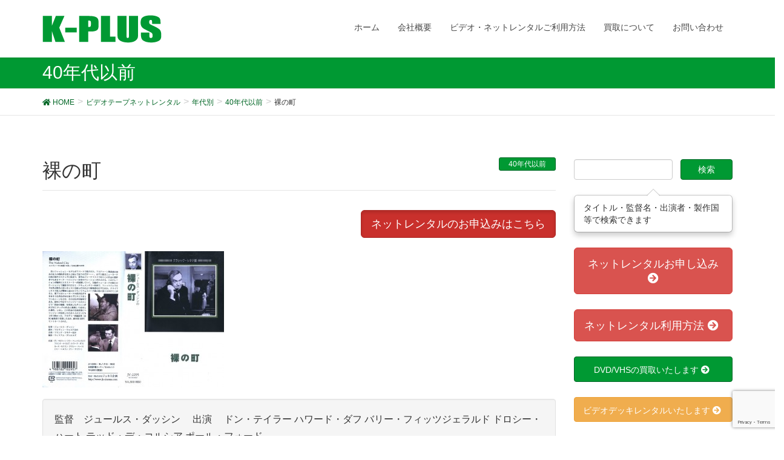

--- FILE ---
content_type: text/html; charset=UTF-8
request_url: https://k-plus.biz/archives/3669
body_size: 14501
content:
<!DOCTYPE html>
<html lang="ja">
<head>
<meta charset="utf-8">
<meta http-equiv="X-UA-Compatible" content="IE=edge">
<meta name="viewport" content="width=device-width, initial-scale=1">
		<!-- Global site tag (gtag.js) - Google Analytics -->
		<script async src="https://www.googletagmanager.com/gtag/js?id=UA-12720337-13"></script>
		<script>
		window.dataLayer = window.dataLayer || [];
		function gtag(){dataLayer.push(arguments);}
		gtag('js', new Date());
		gtag('config', 'UA-12720337-13');
		</script>
	<title>裸の町 | ビデオ・ ネットレンタルのKプラス</title>
<meta name="keywords" content="VHS,レンタル,ビデオ,レア,DVD" />
<link rel='dns-prefetch' href='//oss.maxcdn.com' />
<link rel='dns-prefetch' href='//www.google.com' />
<link rel='dns-prefetch' href='//s.w.org' />
<link rel="alternate" type="application/rss+xml" title="ビデオ・ ネットレンタルのKプラス &raquo; フィード" href="https://k-plus.biz/feed" />
<link rel="alternate" type="application/rss+xml" title="ビデオ・ ネットレンタルのKプラス &raquo; コメントフィード" href="https://k-plus.biz/comments/feed" />
<link rel="alternate" type="application/rss+xml" title="ビデオ・ ネットレンタルのKプラス &raquo; 裸の町 のコメントのフィード" href="https://k-plus.biz/archives/3669/feed" />
<meta name="description" content="" />		<script type="text/javascript">
			window._wpemojiSettings = {"baseUrl":"https:\/\/s.w.org\/images\/core\/emoji\/13.0.1\/72x72\/","ext":".png","svgUrl":"https:\/\/s.w.org\/images\/core\/emoji\/13.0.1\/svg\/","svgExt":".svg","source":{"concatemoji":"https:\/\/k-plus.biz\/wp-includes\/js\/wp-emoji-release.min.js?ver=5.6.16"}};
			!function(e,a,t){var n,r,o,i=a.createElement("canvas"),p=i.getContext&&i.getContext("2d");function s(e,t){var a=String.fromCharCode;p.clearRect(0,0,i.width,i.height),p.fillText(a.apply(this,e),0,0);e=i.toDataURL();return p.clearRect(0,0,i.width,i.height),p.fillText(a.apply(this,t),0,0),e===i.toDataURL()}function c(e){var t=a.createElement("script");t.src=e,t.defer=t.type="text/javascript",a.getElementsByTagName("head")[0].appendChild(t)}for(o=Array("flag","emoji"),t.supports={everything:!0,everythingExceptFlag:!0},r=0;r<o.length;r++)t.supports[o[r]]=function(e){if(!p||!p.fillText)return!1;switch(p.textBaseline="top",p.font="600 32px Arial",e){case"flag":return s([127987,65039,8205,9895,65039],[127987,65039,8203,9895,65039])?!1:!s([55356,56826,55356,56819],[55356,56826,8203,55356,56819])&&!s([55356,57332,56128,56423,56128,56418,56128,56421,56128,56430,56128,56423,56128,56447],[55356,57332,8203,56128,56423,8203,56128,56418,8203,56128,56421,8203,56128,56430,8203,56128,56423,8203,56128,56447]);case"emoji":return!s([55357,56424,8205,55356,57212],[55357,56424,8203,55356,57212])}return!1}(o[r]),t.supports.everything=t.supports.everything&&t.supports[o[r]],"flag"!==o[r]&&(t.supports.everythingExceptFlag=t.supports.everythingExceptFlag&&t.supports[o[r]]);t.supports.everythingExceptFlag=t.supports.everythingExceptFlag&&!t.supports.flag,t.DOMReady=!1,t.readyCallback=function(){t.DOMReady=!0},t.supports.everything||(n=function(){t.readyCallback()},a.addEventListener?(a.addEventListener("DOMContentLoaded",n,!1),e.addEventListener("load",n,!1)):(e.attachEvent("onload",n),a.attachEvent("onreadystatechange",function(){"complete"===a.readyState&&t.readyCallback()})),(n=t.source||{}).concatemoji?c(n.concatemoji):n.wpemoji&&n.twemoji&&(c(n.twemoji),c(n.wpemoji)))}(window,document,window._wpemojiSettings);
		</script>
		<style type="text/css">
img.wp-smiley,
img.emoji {
	display: inline !important;
	border: none !important;
	box-shadow: none !important;
	height: 1em !important;
	width: 1em !important;
	margin: 0 .07em !important;
	vertical-align: -0.1em !important;
	background: none !important;
	padding: 0 !important;
}
</style>
	<link rel='stylesheet' id='vkExUnit_common_style-css'  href='https://k-plus.biz/wp-content/plugins/vk-all-in-one-expansion-unit/assets/css/vkExUnit_style_in_bs.css?ver=9.50.0.0' type='text/css' media='all' />
<style id='vkExUnit_common_style-inline-css' type='text/css'>
.tagcloud a:before { font-family: "Font Awesome 5 Free";content: "\f02b";font-weight: bold; }
:root {--ver_page_top_button_url:url(https://k-plus.biz/wp-content/plugins/vk-all-in-one-expansion-unit/assets/images/to-top-btn-icon.svg);}@font-face {font-weight: normal;font-style: normal;font-family: "vk_sns";src: url("https://k-plus.biz/wp-content/plugins/vk-all-in-one-expansion-unit/inc/sns/icons/fonts/vk_sns.eot?-bq20cj");src: url("https://k-plus.biz/wp-content/plugins/vk-all-in-one-expansion-unit/inc/sns/icons/fonts/vk_sns.eot?#iefix-bq20cj") format("embedded-opentype"),url("https://k-plus.biz/wp-content/plugins/vk-all-in-one-expansion-unit/inc/sns/icons/fonts/vk_sns.woff?-bq20cj") format("woff"),url("https://k-plus.biz/wp-content/plugins/vk-all-in-one-expansion-unit/inc/sns/icons/fonts/vk_sns.ttf?-bq20cj") format("truetype"),url("https://k-plus.biz/wp-content/plugins/vk-all-in-one-expansion-unit/inc/sns/icons/fonts/vk_sns.svg?-bq20cj#vk_sns") format("svg");}
</style>
<link rel='stylesheet' id='wp-block-library-css'  href='https://k-plus.biz/wp-includes/css/dist/block-library/style.min.css?ver=5.6.16' type='text/css' media='all' />
<link rel='stylesheet' id='contact-form-7-css'  href='https://k-plus.biz/wp-content/plugins/contact-form-7/includes/css/styles.css?ver=5.4' type='text/css' media='all' />
<link rel='stylesheet' id='font-awesome-css'  href='https://k-plus.biz/wp-content/themes/lightning/library/font-awesome/4.7.0/css/font-awesome.min.css?ver=4.7.0' type='text/css' media='all' />
<link rel='stylesheet' id='lightning-design-style-css'  href='https://k-plus.biz/wp-content/themes/lightning/design_skin/origin/css/style.css?ver=4.1.8' type='text/css' media='all' />
<style id='lightning-design-style-inline-css' type='text/css'>
/* ltg theme common*/.color_key_bg,.color_key_bg_hover:hover{background-color: #009933;}.color_key_txt,.color_key_txt_hover:hover{color: #009933;}.color_key_border,.color_key_border_hover:hover{border-color: #009933;}.color_key_dark_bg,.color_key_dark_bg_hover:hover{background-color: #006625;}.color_key_dark_txt,.color_key_dark_txt_hover:hover{color: #006625;}.color_key_dark_border,.color_key_dark_border_hover:hover{border-color: #006625;}
html, body { overflow-x: hidden; }.veu_color_txt_key { color:#006625 ; }.veu_color_bg_key { background-color:#006625 ; }.veu_color_border_key { border-color:#006625 ; }.btn-default { border-color:#009933;color:#009933;}.btn-default:focus,.btn-default:hover { border-color:#009933;background-color: #009933; }.btn-primary { background-color:#009933;border-color:#006625; }.btn-primary:focus,.btn-primary:hover { background-color:#006625;border-color:#009933; }
a { color:#006625 ; }a:hover { color:#009933 ; }ul.gMenu a:hover { color:#009933; }.page-header { background-color:#009933; }h1.entry-title:first-letter,.single h1.entry-title:first-letter { color:#009933; }h2,.mainSection-title { border-top-color:#009933; }h3:after,.subSection-title:after { border-bottom-color:#009933; }.media .media-body .media-heading a:hover { color:#009933; }ul.page-numbers li span.page-numbers.current { background-color:#009933; }.pager li > a { border-color:#009933;color:#009933;}.pager li > a:hover { background-color:#009933;color:#fff;}footer { border-top-color:#009933; }dt { border-left-color:#009933; }@media (min-width: 768px){ ul.gMenu > li > a:hover:after, ul.gMenu > li.current-post-ancestor > a:after, ul.gMenu > li.current-menu-item > a:after, ul.gMenu > li.current-menu-parent > a:after, ul.gMenu > li.current-menu-ancestor > a:after, ul.gMenu > li.current_page_parent > a:after, ul.gMenu > li.current_page_ancestor > a:after { border-bottom-color: #009933 ; } ul.gMenu > li > a:hover .gMenu_description { color: #009933 ; }} /* @media (min-width: 768px) */
</style>
<link rel='stylesheet' id='lightning-theme-style-css'  href='https://k-plus.biz/wp-content/themes/lightning_child_sample/style.css?ver=4.1.8' type='text/css' media='all' />
<link rel='stylesheet' id='vk-font-awesome-css'  href='https://k-plus.biz/wp-content/plugins/vk-all-in-one-expansion-unit/inc/font-awesome/package/versions/5/css/all.min.css?ver=5.13.0' type='text/css' media='all' />
<script type='text/javascript' src='https://ajax.googleapis.com/ajax/libs/prototype/1.7.1.0/prototype.js?ver=1.7.1' id='prototype-js'></script>
<script type='text/javascript' src='https://ajax.googleapis.com/ajax/libs/scriptaculous/1.9.0/scriptaculous.js?ver=1.9.0' id='scriptaculous-root-js'></script>
<script type='text/javascript' src='https://ajax.googleapis.com/ajax/libs/scriptaculous/1.9.0/effects.js?ver=1.9.0' id='scriptaculous-effects-js'></script>
<script type='text/javascript' src='https://k-plus.biz/wp-content/plugins/lightbox-2/lightbox-resize.js?ver=1.8' id='lightbox-js'></script>
<!--[if lt IE 9]>
<script type='text/javascript' src='//oss.maxcdn.com/html5shiv/3.7.2/html5shiv.min.js?ver=5.6.16' id='html5shiv-js'></script>
<![endif]-->
<!--[if lt IE 9]>
<script type='text/javascript' src='//oss.maxcdn.com/respond/1.4.2/respond.min.js?ver=5.6.16' id='respond-js'></script>
<![endif]-->
<script type='text/javascript' src='https://k-plus.biz/wp-includes/js/jquery/jquery.min.js?ver=3.5.1' id='jquery-core-js'></script>
<script type='text/javascript' src='https://k-plus.biz/wp-includes/js/jquery/jquery-migrate.min.js?ver=3.3.2' id='jquery-migrate-js'></script>
<script type='text/javascript' src='https://k-plus.biz/wp-content/themes/lightning/js/lightning.min.js?ver=4.1.8' id='lightning-js-js'></script>
<link rel="https://api.w.org/" href="https://k-plus.biz/wp-json/" /><link rel="alternate" type="application/json" href="https://k-plus.biz/wp-json/wp/v2/posts/3669" /><link rel="EditURI" type="application/rsd+xml" title="RSD" href="https://k-plus.biz/xmlrpc.php?rsd" />
<link rel="wlwmanifest" type="application/wlwmanifest+xml" href="https://k-plus.biz/wp-includes/wlwmanifest.xml" /> 
<meta name="generator" content="WordPress 5.6.16" />
<link rel="canonical" href="https://k-plus.biz/archives/3669" />
<link rel='shortlink' href='https://k-plus.biz/?p=3669' />
<link rel="alternate" type="application/json+oembed" href="https://k-plus.biz/wp-json/oembed/1.0/embed?url=https%3A%2F%2Fk-plus.biz%2Farchives%2F3669" />
<link rel="alternate" type="text/xml+oembed" href="https://k-plus.biz/wp-json/oembed/1.0/embed?url=https%3A%2F%2Fk-plus.biz%2Farchives%2F3669&#038;format=xml" />

	<!-- begin lightbox scripts -->
	<script type="text/javascript">
    //<![CDATA[
    document.write('<link rel="stylesheet" href="https://k-plus.biz/wp-content/plugins/lightbox-2/Themes/Black/lightbox.css" type="text/css" media="screen" />');
    //]]>
    </script>
	<!-- end lightbox scripts -->
<script type="text/javascript">
	window._se_plugin_version = '8.1.9';
</script>
<!-- [ VK All in One Expansion Unit Common ] -->
<style type="text/css">
.veu_color_txt_key { color:#006625 ; }
.veu_color_bg_key { background-color:#006625 ; }
.veu_color_border_key { border-color:#006625 ; }
a { color:#006625 ; }
a:hover { color:#009933 ; }
.btn-default { border-color:#009933;color:#009933;}
.btn-default:focus,
.btn-default:hover { border-color:#009933;background-color: #009933; }
.btn-primary { background-color:#009933;border-color:#006625; }
.btn-primary:focus,
.btn-primary:hover { background-color:#006625;border-color:#009933; }
</style>
<!-- [ / VK All in One Expansion Unit Common ] -->
	<!-- [ VK All in One Expansion Unit OGP ] -->
<meta property="og:site_name" content="ビデオ・ ネットレンタルのKプラス" />
<meta property="og:url" content="https://k-plus.biz/archives/3669" />
<meta property="og:title" content="裸の町 | ビデオ・ ネットレンタルのKプラス" />
<meta property="og:description" content="" />
<meta property="og:type" content="article" />
<meta property="og:image" content="https://k-plus.biz/wp-content/uploads/2011/01/c8.jpg" />
<meta property="og:image:width" content="750" />
<meta property="og:image:height" content="564" />
<!-- [ / VK All in One Expansion Unit OGP ] -->
<!-- [ VK All in One Expansion Unit twitter card ] -->
<meta name="twitter:card" content="summary_large_image">
<meta name="twitter:description" content="">
<meta name="twitter:title" content="裸の町 | ビデオ・ ネットレンタルのKプラス">
<meta name="twitter:url" content="https://k-plus.biz/archives/3669">
	<meta name="twitter:image" content="https://k-plus.biz/wp-content/uploads/2011/01/c8.jpg">
	<meta name="twitter:domain" content="k-plus.biz">
	<meta name="twitter:site" content="@VHS_hakubutukan">
	<!-- [ / VK All in One Expansion Unit twitter card ] -->
	<style type="text/css">/* VK CSS Customize */h1.mainSection-title {font-size:20px;}.wpcf7 input[name="text-14"] { width: 22%;}.wpcf7 input[name="text-602"] { width: 22%;}/* End VK CSS Customize */</style>
			<script src="/wp-content/themes/lightning_child_sample/js/imagesloaded.pkgd.min.js"></script>
<script>

/*
jQuery(function($){
  $(window).load(function(){
    var $container = $('.postList');　
    $container.imagesLoaded(function(){
      $container.masonry({
        itemSelector: '.post01',　
        isFitWidth: true,　
        columnWidth: "24%"
      });
    });
  });
});
*/
/*
  jQuery(window).load(function(){
    var container = jQuery('.postList');　
    container.imagesLoaded(function(){
      container.masonry({
        itemSelector: '.post01',　
        isFitWidth: true,　
        columnWidth: "24%"
      });
    });
  });
*/


</script>

</head>
<body class="post-template-default single single-post postid-3669 single-format-standard fa_v5_css post-name-%e8%a3%b8%e3%81%ae%e7%94%ba post-type-post headfix header_height_changer">


<script type="text/javascript" src="/wp-content/themes/lightning_child_sample/js/jquery.cookie.js"></script>









<header class="navbar navbar-fixed-top siteHeader">
        <div class="container">
        <div class="navbar-header">
            <button type="button" class="navbar-toggle" data-toggle="collapse" data-target="#navbar-ex-collapse">
                <span class="sr-only">Toggle navigation</span>
                <span class="icon-bar"></span>
                <span class="icon-bar"></span>
                <span class="icon-bar"></span>
            </button>
            <h1 class="navbar-brand siteHeader_logo">
            <a href="https://k-plus.biz"><span>
            <img src="http://k-plus.biz/wp-content/uploads/2013/05/logo_by_ad.gif" alt="ビデオ・ ネットレンタルのKプラス" />            </span></a>
            </h1>
        </div>

        <div class="collapse navbar-collapse" id="navbar-ex-collapse">
        <nav class="menu-%e3%83%88%e3%83%83%e3%83%97%e3%83%8a%e3%83%93%e3%82%b2%e3%83%bc%e3%82%b7%e3%83%a7%e3%83%b3-container"><ul id="menu-%e3%83%88%e3%83%83%e3%83%97%e3%83%8a%e3%83%93%e3%82%b2%e3%83%bc%e3%82%b7%e3%83%a7%e3%83%b3" class="menu nav navbar-nav gMenu"><li id="menu-item-19489" class="menu-item menu-item-type-custom menu-item-object-custom menu-item-home"><a href="http://k-plus.biz"><strong class="gMenu_name">ホーム</strong></a></li>
<li id="menu-item-19492" class="menu-item menu-item-type-post_type menu-item-object-page menu-item-has-children"><a href="https://k-plus.biz/about-2"><strong class="gMenu_name">会社概要</strong></a>
<ul class="sub-menu">
	<li id="menu-item-19549" class="menu-item menu-item-type-post_type menu-item-object-page"><a href="https://k-plus.biz/about-2/access">アクセス</a></li>
</ul>
</li>
<li id="menu-item-19494" class="menu-item menu-item-type-post_type menu-item-object-page menu-item-has-children"><a href="https://k-plus.biz/kiyaku"><strong class="gMenu_name">ビデオ・ネットレンタルご利用方法</strong></a>
<ul class="sub-menu">
	<li id="menu-item-19552" class="menu-item menu-item-type-post_type menu-item-object-page"><a href="https://k-plus.biz/vcr_rental">ビデオデッキレンタル</a></li>
	<li id="menu-item-19550" class="menu-item menu-item-type-post_type menu-item-object-page"><a href="https://k-plus.biz/rental-form">ネットレンタルお申し込み</a></li>
</ul>
</li>
<li id="menu-item-19493" class="menu-item menu-item-type-post_type menu-item-object-page menu-item-has-children"><a href="https://k-plus.biz/buy"><strong class="gMenu_name">買取について</strong></a>
<ul class="sub-menu">
	<li id="menu-item-19551" class="menu-item menu-item-type-post_type menu-item-object-page"><a href="https://k-plus.biz/buy/contact01">ＤＶＤ・ビデオ買取ご依頼フォーム</a></li>
</ul>
</li>
<li id="menu-item-20198" class="menu-item menu-item-type-post_type menu-item-object-page"><a href="https://k-plus.biz/contact"><strong class="gMenu_name">お問い合わせ</strong></a></li>
</ul></nav>        </div>
    </div>
    </header>

<div class="section page-header"><div class="container"><div class="row"><div class="col-md-12">
<div class="page-header_pageTitle">
40年代以前</div>
</div></div></div></div><!-- [ /.page-header ] -->
<!-- [ .breadSection ] -->
<div class="section breadSection">
<div class="container">
<div class="row">
<ol class="breadcrumb" itemtype="http://schema.org/BreadcrumbList"><li id="panHome" itemprop="itemListElement" itemscope itemtype="http://schema.org/ListItem"><a itemprop="item" href="https://k-plus.biz/"><span itemprop="name"><i class="fa fa-home"></i> HOME</span></a></li><li itemprop="itemListElement" itemscope itemtype="http://schema.org/ListItem"><a itemprop="item" href="https://k-plus.biz/archives/category/vhs_rental"><span itemprop="name">ビデオテープネットレンタル</span></a></li><li itemprop="itemListElement" itemscope itemtype="http://schema.org/ListItem"><a itemprop="item" href="https://k-plus.biz/archives/category/vhs_rental/age"><span itemprop="name">年代別</span></a></li><li itemprop="itemListElement" itemscope itemtype="http://schema.org/ListItem"><a itemprop="item" href="https://k-plus.biz/archives/category/vhs_rental/age/40"><span itemprop="name">40年代以前</span></a></li><li><span>裸の町</span></li></ol>
</div>
</div>
</div>
<!-- [ /.breadSection ] -->
<div class="section siteContent">
<div class="container">
<div class="row">

<main class="col-md-9 mainSection" id="main" role="main">


<article id="post-3669" class="post-3669 post type-post status-publish format-standard has-post-thumbnail hentry category-49 category-ga07 category-ga02 category-vhs_rental category-video-gallery category-youga category-recommend">
	<header>
	
<div class="entry-meta">



<span class="entry-meta_items entry-meta_updated entry-meta_hidden">/ 最終更新日時 : <span class="updated">2015年11月24日</span></span>


<span class="vcard author entry-meta_items entry-meta_items_author entry-meta_hidden"><span class="fn">k-plus</span></span>

<span class="entry-meta_items entry-meta_items_term"><a href="https://k-plus.biz/archives/category/vhs_rental/age/40" class="btn btn-xs btn-primary">40年代以前</a></span>
</div>	<h1 class="entry-title">裸の町</h1>
	</header>

	<div class="entry-body">

<div style="text-align:right;">
<a class="btn btn-danger btn-lg active" role="button" href="#form">ネットレンタルのお申込みはこちら</a>
</div>
<br>
<p><a href="https://k-plus.biz/wp-content/uploads/2011/01/c8.jpg" rel="lightbox[3669]"><img loading="lazy" src="https://k-plus.biz/wp-content/uploads/2011/01/c8-300x225.jpg" alt="裸の町　ＶＨＳネットレンタル　ビデオ博物館　廃盤ビデオ専門店　株式会社Ｋプラス" title="裸の町　ＶＨＳネットレンタル　ビデオ博物館　廃盤ビデオ専門店　株式会社Ｋプラス" width="300" height="225" class="alignnone size-medium wp-image-3670" srcset="https://k-plus.biz/wp-content/uploads/2011/01/c8-300x225.jpg 300w, https://k-plus.biz/wp-content/uploads/2011/01/c8.jpg 959w" sizes="(max-width: 300px) 100vw, 300px" /></a></p>


<p class="bg-success well">監督　ジュールス・ダッシン
　出演　 ドン・テイラー   ハワード・ダフ   バリー・フィッツジェラルド   ドロシー・ハート テッド・デ・コルシア   ポール・フォード</p>

<table class="table table-bordered">
<tbody>
<tr>
<th nowrap>レンタル価格</th>	
<td><span style="font-size:26px;">500</span> 円（税込）</td>

</tr>
<tr>
<th>監督名</th>
<td>ジュールス・ダッシン</td>
</tr>
<tr>
<th>製作年度</th>
<td>1948年</td>
</tr>
<tr>
<th>製作国</th>
<td>アメリカ</td>
</tr>
<tr>
<th>出演者</th>
<td>ドン・テイラー   ハワード・ダフ   バリー・フィッツジェラルド   ドロシー・ハート テッド・デ・コルシア   ポール・フォード</td>
</tr>
<tr>
<th>レンタル形態</th>
<td>VHS</td>
</tr>
<tr>
<th>オススメ度</th>
<td><span style="color:#cc0000;">★★★☆☆</span></td>
</tr>
<tr>
<th>レア度</th>
<td><span style="color:#cc0000;">★★★☆☆</span>
</td>	
</tr>
</tbody>
</table>
<br><br>
<div class="well well-lg">
<p>ネットレンタルをご希望の方は、必ず下記の利用方法をご覧になってからお申し込みください。
<a href="http://k-plus.biz/kiyaku" class="btn btn-danger btn-lg active" role="button">レンタルのご利用方法</a></p></div>

 <h2 id="form">ネットレンタルのお申込みはこちら</h2>


<div role="form" class="wpcf7" id="wpcf7-f19501-p3669-o1" lang="en-US" dir="ltr">
<div class="screen-reader-response"><p role="status" aria-live="polite" aria-atomic="true"></p> <ul></ul></div>
<form action="/archives/3669#wpcf7-f19501-p3669-o1" method="post" class="wpcf7-form init" novalidate="novalidate" data-status="init">
<div style="display: none;">
<input type="hidden" name="_wpcf7" value="19501" />
<input type="hidden" name="_wpcf7_version" value="5.4" />
<input type="hidden" name="_wpcf7_locale" value="en_US" />
<input type="hidden" name="_wpcf7_unit_tag" value="wpcf7-f19501-p3669-o1" />
<input type="hidden" name="_wpcf7_container_post" value="3669" />
<input type="hidden" name="_wpcf7_posted_data_hash" value="" />
<input type="hidden" name="_wpcf7_recaptcha_response" value="" />
</div>
<p>お名前 (必須）<br />
    <span class="wpcf7-form-control-wrap your-name"><input type="text" name="your-name" value="" size="40" class="wpcf7-form-control wpcf7-text wpcf7-validates-as-required" aria-required="true" aria-invalid="false" /></span> </p>
<p>メールアドレス (必須）<br />
    <span class="wpcf7-form-control-wrap your-email"><input type="email" name="your-email" value="" size="40" class="wpcf7-form-control wpcf7-text wpcf7-email wpcf7-validates-as-required wpcf7-validates-as-email" aria-required="true" aria-invalid="false" /></span> </p>
<p>住所 (必須）<br />
（半角英数）<br />
〒<span class="wpcf7-form-control-wrap text-14"><input type="text" name="text-14" value="" size="3" maxlength="3" class="wpcf7-form-control wpcf7-text" aria-invalid="false" /></span>-<span class="wpcf7-form-control-wrap text-602"><input type="text" name="text-602" value="" size="4" maxlength="4" class="wpcf7-form-control wpcf7-text" aria-invalid="false" /></span></p>
<p> 　(都道府県名）<br />
 <span class="wpcf7-form-control-wrap menu-911"><select name="menu-911" class="wpcf7-form-control wpcf7-select wpcf7-validates-as-required" aria-required="true" aria-invalid="false"><option value="">---</option><option value="北海道">北海道</option><option value="青森県">青森県</option><option value="岩手県">岩手県</option><option value="宮城県">宮城県</option><option value="秋田県">秋田県</option><option value="山形県">山形県</option><option value="福島県">福島県</option><option value="茨城県">茨城県</option><option value="栃木県">栃木県</option><option value="群馬県">群馬県</option><option value="埼玉県">埼玉県</option><option value="千葉県">千葉県</option><option value="東京都">東京都</option><option value="神奈川県">神奈川県</option><option value="新潟県">新潟県</option><option value="富山県">富山県</option><option value="石川県">石川県</option><option value="福井県">福井県</option><option value="山梨県">山梨県</option><option value="長野県">長野県</option><option value="岐阜県">岐阜県</option><option value="静岡県">静岡県</option><option value="愛知県">愛知県</option><option value="三重県">三重県</option><option value="滋賀県">滋賀県</option><option value="京都府">京都府</option><option value="大阪府">大阪府</option><option value="兵庫県">兵庫県</option><option value="奈良県">奈良県</option><option value="和歌山県">和歌山県</option><option value="鳥取県">鳥取県</option><option value="島根県">島根県</option><option value="岡山県">岡山県</option><option value="広島県">広島県</option><option value="山口県">山口県</option><option value="徳島県">徳島県</option><option value="香川県">香川県</option><option value="愛媛県">愛媛県</option><option value="高知県">高知県</option><option value="福岡県">福岡県</option><option value="佐賀県">佐賀県</option><option value="長崎県">長崎県</option><option value="熊本県">熊本県</option><option value="大分県">大分県</option><option value="宮崎県">宮崎県</option><option value="鹿児島県">鹿児島県</option><option value="沖縄県">沖縄県</option></select></span><br />
（市町村名）<br />
<span class="wpcf7-form-control-wrap text-335"><input type="text" name="text-335" value="" size="40" class="wpcf7-form-control wpcf7-text wpcf7-validates-as-required" aria-required="true" aria-invalid="false" /></span><br />
（番地）<br />
<span class="wpcf7-form-control-wrap text-556"><input type="text" name="text-556" value="" size="40" class="wpcf7-form-control wpcf7-text" aria-invalid="false" /></span>
</p>
<p>電話番号 (必須）<br />
 <span class="wpcf7-form-control-wrap idtel1a"><input type="text" name="id:tel1a" value="" size="5" maxlength="5" minlength="2" class="wpcf7-form-control wpcf7-text" aria-invalid="false" placeholder="03" /></span> -  <span class="wpcf7-form-control-wrap idtel1b"><input type="text" name="id:tel1b" value="" size="4" maxlength="4" minlength="1" class="wpcf7-form-control wpcf7-text" aria-invalid="false" placeholder="1234" /></span> - <span class="wpcf7-form-control-wrap idtel1c"><input type="text" name="id:tel1c" value="" size="5" maxlength="5" minlength="4" class="wpcf7-form-control wpcf7-text" aria-invalid="false" placeholder="5678" /></span></p>
<p>ご希望タイトル（必須）<br />
<span class="wpcf7-form-control-wrap text-543"><input type="text" name="text-543" value="" size="40" class="wpcf7-form-control wpcf7-text wpcf7-validates-as-required" aria-required="true" aria-invalid="false" /></span></p>
<p>２本以上の方は以下にもご記入ください</p>
<p>ご希望タイトル<br />
    <span class="wpcf7-form-control-wrap text-544"><input type="text" name="text-544" value="" size="40" class="wpcf7-form-control wpcf7-text" aria-invalid="false" /></span></p>
<p>ご希望タイトル<br />
    <span class="wpcf7-form-control-wrap text-545"><input type="text" name="text-545" value="" size="40" class="wpcf7-form-control wpcf7-text" aria-invalid="false" /></span></p>
<p>ご希望タイトル<br />
    <span class="wpcf7-form-control-wrap text-546"><input type="text" name="text-546" value="" size="40" class="wpcf7-form-control wpcf7-text" aria-invalid="false" /></span></p>
<p>ご希望タイトル<br />
    <span class="wpcf7-form-control-wrap text-547"><input type="text" name="text-547" value="" size="40" class="wpcf7-form-control wpcf7-text" aria-invalid="false" /></span></p>
<p>ご希望タイトル<br />
    <span class="wpcf7-form-control-wrap text-548"><input type="text" name="text-548" value="" size="40" class="wpcf7-form-control wpcf7-text" aria-invalid="false" /></span></p>
<p>ご希望タイトル<br />
    <span class="wpcf7-form-control-wrap text-549"><input type="text" name="text-549" value="" size="40" class="wpcf7-form-control wpcf7-text" aria-invalid="false" /></span></p>
<p>ご希望タイトル<br />
    <span class="wpcf7-form-control-wrap text-550"><input type="text" name="text-550" value="" size="40" class="wpcf7-form-control wpcf7-text" aria-invalid="false" /></span></p>
<p>ご希望タイトル<br />
    <span class="wpcf7-form-control-wrap text-551"><input type="text" name="text-551" value="" size="40" class="wpcf7-form-control wpcf7-text" aria-invalid="false" /></span></p>
<p>ご希望タイトル<br />
    <span class="wpcf7-form-control-wrap text-552"><input type="text" name="text-552" value="" size="40" class="wpcf7-form-control wpcf7-text" aria-invalid="false" /></span></p>
<p>ご希望タイトル<br />
    <span class="wpcf7-form-control-wrap text-553"><input type="text" name="text-553" value="" size="40" class="wpcf7-form-control wpcf7-text" aria-invalid="false" /></span></p>
<p>ご希望タイトル<br />
    <span class="wpcf7-form-control-wrap text-554"><input type="text" name="text-554" value="" size="40" class="wpcf7-form-control wpcf7-text" aria-invalid="false" /></span></p>
<p>ご希望タイトル<br />
    <span class="wpcf7-form-control-wrap text-555"><input type="text" name="text-555" value="" size="40" class="wpcf7-form-control wpcf7-text" aria-invalid="false" /></span></p>
<p>備考<br />
     <span class="wpcf7-form-control-wrap textarea-620"><textarea name="textarea-620" cols="40" rows="10" class="wpcf7-form-control wpcf7-textarea" aria-invalid="false" placeholder="５本以上のビデオレンタルをご希望の方は、追加のご希望のタイトルを全てご記入ください。"></textarea></span></p>
<p><input type="submit" value="送信" class="wpcf7-form-control wpcf7-submit" /></p>
<p>注文ができない方は下記のメールアドレスまで直接お申し込みください。<br />
<a href="mailto:y-kosaka@k-plus.biz">y-kosaka@k-plus.biz</a></p>
<div class="wpcf7-response-output" aria-hidden="true"></div></form></div>	</div><!-- [ /.entry-body ] -->

	<div class="entry-footer">
	
	<div class="entry-meta-dataList"><dl><dt>カテゴリー</dt><dd><a href="https://k-plus.biz/archives/category/vhs_rental/age/40">40年代以前</a>、<a href="https://k-plus.biz/archives/category/vhs_rental/youga/ga07">サスペンス</a>、<a href="https://k-plus.biz/archives/category/vhs_rental/youga/ga02">ドラマ</a>、<a href="https://k-plus.biz/archives/category/vhs_rental">ビデオテープネットレンタル</a>、<a href="https://k-plus.biz/archives/category/video-gallery">ビデオ博物館</a>、<a href="https://k-plus.biz/archives/category/vhs_rental/youga">外国映画</a>、<a href="https://k-plus.biz/archives/category/vhs_rental/recommend">注目商品</a></dd></dl></div>
		</div><!-- [ /.entry-footer ] -->

	
<div id="comments" class="comments-area">

	
	
	
	
</div><!-- #comments -->
</article>

<nav>
  <ul class="pager">
    <li class="previous"><a href="https://k-plus.biz/archives/3666" rel="prev">格子なき牢獄</a></li>
    <li class="next"><a href="https://k-plus.biz/archives/3649" rel="next">フランコ・ネロ　強奪　インサイダー</a></li>
  </ul>
</nav>

</main><!-- [ /.mainSection ] -->

<div class="col-md-3 subSection">
<aside class="widget widget_search" id="search-4"><form role="search" method="get" id="searchform" class="searchform" action="https://k-plus.biz/">
				<div>
					<label class="screen-reader-text" for="s">検索:</label>
					<input type="text" value="" name="s" id="s" />
					<input type="submit" id="searchsubmit" value="検索" />
				</div>
			</form></aside><aside class="widget widget_text" id="text-8">			<div class="textwidget"><div class="popover bottom show" style="position:relative; max-width:100%;">
<div class="arrow"></div>
<div class="popover-content">タイトル・監督名・出演者・製作国等で検索できます
    </div>
</div>
</div>
		</aside><aside class="widget widget_vkexunit_button" id="vkexunit_button-4">		<div class="veu_button">
			<a class="btn btn-block btn-danger btn-lg" href="https://k-plus.biz/rental-form">
			<span class="button_mainText">

			ネットレンタルお申し込み<i class="fas fa-arrow-circle-right font_icon"></i>
			</span>
						</a>
		</div>
			</aside>	<aside class="widget widget_vkexunit_button" id="vkexunit_button-6">		<div class="veu_button">
			<a class="btn btn-block btn-danger btn-lg" href="https://k-plus.biz/kiyaku">
			<span class="button_mainText">

			ネットレンタル利用方法<i class="fas fa-arrow-circle-right font_icon"></i>
			</span>
						</a>
		</div>
			</aside>	<aside class="widget widget_vkexunit_button" id="vkexunit_button-2">		<div class="veu_button">
			<a class="btn btn-block btn-primary" href="https://k-plus.biz/buy">
			<span class="button_mainText">

			DVD/VHSの買取いたします<i class="fas fa-arrow-circle-right font_icon"></i>
			</span>
						</a>
		</div>
			</aside>	<aside class="widget widget_vkexunit_button" id="vkexunit_button-3">		<div class="veu_button">
			<a class="btn btn-block btn-warning" href="https://k-plus.biz/vcr_rental">
			<span class="button_mainText">

			ビデオデッキレンタルいたします<i class="fas fa-arrow-circle-right font_icon"></i>
			</span>
						</a>
		</div>
			</aside>	<aside class="widget widget_vkexunit_button" id="vkexunit_button-5">		<div class="veu_button">
			<a class="btn btn-block btn-primary" href="https://k-plus.biz/sales">
			<span class="button_mainText">

			中古ビデオデッキ販売
			</span>
							<span class="veu_caption button_subText">入荷情報</span>
						</a>
		</div>
			</aside>	<aside class="widget widget_vkexunit_banner" id="vkexunit_banner-2"><a href="https://k-plus.biz/archives/21280" class="veu_banner" ><img src="https://k-plus.biz/wp-content/uploads/2025/08/img846.jpg" alt="映画雑誌『南海　別冊』販売中" /></a></aside><aside class="widget widget_nav_menu" id="nav_menu-5"><h1 class="widget-title subSection-title">ビデオネットレンタル</h1><div class="menu-%e5%a4%96%e5%9b%bd%e6%98%a0%e7%94%bb-container"><ul id="menu-%e5%a4%96%e5%9b%bd%e6%98%a0%e7%94%bb" class="menu"><li id="menu-item-4760" class="menu-item menu-item-type-taxonomy menu-item-object-category current-post-ancestor current-menu-parent current-post-parent menu-item-4760"><a title="全商品一覧" href="https://k-plus.biz/archives/category/vhs_rental">全商品一覧</a></li>
<li id="menu-item-4767" class="menu-item menu-item-type-taxonomy menu-item-object-category current-post-ancestor current-menu-parent current-post-parent menu-item-4767"><a href="https://k-plus.biz/archives/category/vhs_rental/recommend">注目商品</a></li>
<li id="menu-item-4765" class="menu-item menu-item-type-taxonomy menu-item-object-category current-post-ancestor current-menu-parent current-post-parent menu-item-has-children menu-item-4765"><a href="https://k-plus.biz/archives/category/vhs_rental/youga">外国映画</a>
<ul class="sub-menu">
	<li id="menu-item-4756" class="menu-item menu-item-type-taxonomy menu-item-object-category menu-item-4756"><a href="https://k-plus.biz/archives/category/vhs_rental/youga/ga01">アクション</a></li>
	<li id="menu-item-4759" class="menu-item menu-item-type-taxonomy menu-item-object-category current-post-ancestor current-menu-parent current-post-parent menu-item-4759"><a href="https://k-plus.biz/archives/category/vhs_rental/youga/ga02">ドラマ</a></li>
	<li id="menu-item-4764" class="menu-item menu-item-type-taxonomy menu-item-object-category menu-item-4764"><a href="https://k-plus.biz/archives/category/vhs_rental/youga/ga03">ラブストーリー</a></li>
	<li id="menu-item-4768" class="menu-item menu-item-type-taxonomy menu-item-object-category menu-item-4768"><a href="https://k-plus.biz/archives/category/vhs_rental/youga/ga04">西部劇</a></li>
	<li id="menu-item-4766" class="menu-item menu-item-type-taxonomy menu-item-object-category menu-item-4766"><a href="https://k-plus.biz/archives/category/vhs_rental/youga/ga05">戦争</a></li>
	<li id="menu-item-4757" class="menu-item menu-item-type-taxonomy menu-item-object-category menu-item-4757"><a href="https://k-plus.biz/archives/category/vhs_rental/youga/ga06">コメディ</a></li>
	<li id="menu-item-4758" class="menu-item menu-item-type-taxonomy menu-item-object-category current-post-ancestor current-menu-parent current-post-parent menu-item-4758"><a href="https://k-plus.biz/archives/category/vhs_rental/youga/ga07">サスペンス</a></li>
	<li id="menu-item-4754" class="menu-item menu-item-type-taxonomy menu-item-object-category menu-item-4754"><a href="https://k-plus.biz/archives/category/vhs_rental/youga/ga09">SFファンタジー</a></li>
	<li id="menu-item-4761" class="menu-item menu-item-type-taxonomy menu-item-object-category menu-item-4761"><a href="https://k-plus.biz/archives/category/vhs_rental/youga/ga08">ホラー</a></li>
	<li id="menu-item-4762" class="menu-item menu-item-type-taxonomy menu-item-object-category menu-item-4762"><a href="https://k-plus.biz/archives/category/vhs_rental/youga/ga10">ミュージカル</a></li>
	<li id="menu-item-5821" class="menu-item menu-item-type-taxonomy menu-item-object-category menu-item-5821"><a href="https://k-plus.biz/archives/category/vhs_rental/do">ドキュメンタリー</a></li>
	<li id="menu-item-5603" class="menu-item menu-item-type-taxonomy menu-item-object-category menu-item-5603"><a href="https://k-plus.biz/archives/category/vhs_rental/youga/ga13">青春</a></li>
	<li id="menu-item-4763" class="menu-item menu-item-type-taxonomy menu-item-object-category menu-item-4763"><a href="https://k-plus.biz/archives/category/vhs_rental/youga/ga12">ヨーロッパ映画</a></li>
	<li id="menu-item-5604" class="menu-item menu-item-type-taxonomy menu-item-object-category menu-item-5604"><a href="https://k-plus.biz/archives/category/vhs_rental/youga/ga14">香港映画（台湾映画含む）</a></li>
	<li id="menu-item-7538" class="menu-item menu-item-type-taxonomy menu-item-object-category menu-item-7538"><a href="https://k-plus.biz/archives/category/vhs_rental/youga/erotic">エロティック</a></li>
	<li id="menu-item-7540" class="menu-item menu-item-type-taxonomy menu-item-object-category menu-item-7540"><a href="https://k-plus.biz/archives/category/vhs_rental/youga/etc-youga">その他</a></li>
</ul>
</li>
<li id="menu-item-4793" class="menu-item menu-item-type-taxonomy menu-item-object-category menu-item-has-children menu-item-4793"><a href="https://k-plus.biz/archives/category/vhs_rental/houga">日本映画</a>
<ul class="sub-menu">
	<li id="menu-item-4795" class="menu-item menu-item-type-taxonomy menu-item-object-category menu-item-4795"><a href="https://k-plus.biz/archives/category/vhs_rental/houga/%ef%bd%94%ef%bd%96">ＴＶドラマ</a></li>
</ul>
</li>
<li id="menu-item-4797" class="menu-item menu-item-type-taxonomy menu-item-object-category menu-item-4797"><a href="https://k-plus.biz/archives/category/vhs_rental/anime">アニメ</a></li>
<li id="menu-item-4799" class="menu-item menu-item-type-taxonomy menu-item-object-category menu-item-4799"><a href="https://k-plus.biz/archives/category/vhs_rental/music">音楽</a></li>
<li id="menu-item-4796" class="menu-item menu-item-type-taxonomy menu-item-object-category menu-item-4796"><a href="https://k-plus.biz/archives/category/vhs_rental/etc">その他</a></li>
<li id="menu-item-12407" class="menu-item menu-item-type-taxonomy menu-item-object-category menu-item-has-children menu-item-12407"><a href="https://k-plus.biz/archives/category/av">AV</a>
<ul class="sub-menu">
	<li id="menu-item-4794" class="menu-item menu-item-type-taxonomy menu-item-object-category menu-item-4794"><a href="https://k-plus.biz/archives/category/av/ni">にっかつロマンポルノ　他</a></li>
	<li id="menu-item-4798" class="menu-item menu-item-type-taxonomy menu-item-object-category menu-item-4798"><a href="https://k-plus.biz/archives/category/av/adult">アダルト</a></li>
</ul>
</li>
</ul></div></aside><aside class="widget widget_nav_menu" id="nav_menu-7"><h1 class="widget-title subSection-title">年代別</h1><div class="menu-%e5%b9%b4%e4%bb%a3%e5%88%a5-container"><ul id="menu-%e5%b9%b4%e4%bb%a3%e5%88%a5" class="menu"><li id="menu-item-4782" class="menu-item menu-item-type-taxonomy menu-item-object-category current-post-ancestor menu-item-has-children menu-item-4782"><a href="https://k-plus.biz/archives/category/vhs_rental/age">年代別</a>
<ul class="sub-menu">
	<li id="menu-item-4776" class="menu-item menu-item-type-taxonomy menu-item-object-category current-post-ancestor current-menu-parent current-post-parent menu-item-4776"><a href="https://k-plus.biz/archives/category/vhs_rental/age/40">40年代以前</a></li>
	<li id="menu-item-4777" class="menu-item menu-item-type-taxonomy menu-item-object-category menu-item-4777"><a href="https://k-plus.biz/archives/category/vhs_rental/age/50">50年代</a></li>
	<li id="menu-item-4778" class="menu-item menu-item-type-taxonomy menu-item-object-category menu-item-4778"><a href="https://k-plus.biz/archives/category/vhs_rental/age/60">60年代</a></li>
	<li id="menu-item-4779" class="menu-item menu-item-type-taxonomy menu-item-object-category menu-item-4779"><a href="https://k-plus.biz/archives/category/vhs_rental/age/70">70年代</a></li>
	<li id="menu-item-4780" class="menu-item menu-item-type-taxonomy menu-item-object-category menu-item-4780"><a href="https://k-plus.biz/archives/category/vhs_rental/age/80">80年代</a></li>
	<li id="menu-item-4781" class="menu-item menu-item-type-taxonomy menu-item-object-category menu-item-4781"><a href="https://k-plus.biz/archives/category/vhs_rental/age/90">90年代以降</a></li>
</ul>
</li>
</ul></div></aside><aside class="widget widget_sp_image" id="widget_sp_image-8"><a href="https://k-plus.biz/archives/category/video-gallery" target="_self" class="widget_sp_image-image-link"><img width="1024" height="512" alt="ビデオ博物館" class="attachment-full aligncenter" style="max-width: 100%;" srcset="https://k-plus.biz/wp-content/uploads/2017/10/bb8208725a904a93f311e7e1b4b812b7.png 1024w, https://k-plus.biz/wp-content/uploads/2017/10/bb8208725a904a93f311e7e1b4b812b7-300x150.png 300w" sizes="(max-width: 1024px) 100vw, 1024px" src="https://k-plus.biz/wp-content/uploads/2017/10/bb8208725a904a93f311e7e1b4b812b7.png" /></a></aside><aside class="widget widget_nav_menu" id="nav_menu-4"><h1 class="widget-title subSection-title">会社案内</h1><div class="menu-%e5%8f%b3%e3%82%b5%e3%82%a4%e3%83%89%e4%bc%9a%e7%a4%be%e6%a1%88%e5%86%85-container"><ul id="menu-%e5%8f%b3%e3%82%b5%e3%82%a4%e3%83%89%e4%bc%9a%e7%a4%be%e6%a1%88%e5%86%85" class="menu"><li id="menu-item-1373" class="menu-item menu-item-type-post_type menu-item-object-page menu-item-has-children menu-item-1373"><a href="https://k-plus.biz/about-2">会社概要</a>
<ul class="sub-menu">
	<li id="menu-item-1372" class="menu-item menu-item-type-post_type menu-item-object-page menu-item-1372"><a href="https://k-plus.biz/about-2/access">アクセス</a></li>
</ul>
</li>
<li id="menu-item-19568" class="menu-item menu-item-type-taxonomy menu-item-object-category menu-item-19568"><a href="https://k-plus.biz/archives/category/blog">スタッフブログ</a></li>
</ul></div></aside><aside class="widget widget_nav_menu" id="nav_menu-9"><h1 class="widget-title subSection-title">業務カテゴリ</h1><div class="menu-%e3%81%9d%e3%81%ae%e4%bb%96%e3%81%ae%e6%a5%ad%e5%8b%99%e6%a1%88%e5%86%85-container"><ul id="menu-%e3%81%9d%e3%81%ae%e4%bb%96%e3%81%ae%e6%a5%ad%e5%8b%99%e6%a1%88%e5%86%85" class="menu"><li id="menu-item-4790" class="menu-item menu-item-type-post_type menu-item-object-page menu-item-4790"><a href="https://k-plus.biz/vcr_rental">ビデオデッキレンタル</a></li>
</ul></div></aside><aside class="widget widget_archive" id="archives-3"><h1 class="widget-title subSection-title">月別アーカイブ</h1>		<label class="screen-reader-text" for="archives-dropdown-3">月別アーカイブ</label>
		<select id="archives-dropdown-3" name="archive-dropdown">
			
			<option value="">月を選択</option>
				<option value='https://k-plus.biz/archives/date/2026/01'> 2026年1月 &nbsp;(17)</option>
	<option value='https://k-plus.biz/archives/date/2025/12'> 2025年12月 &nbsp;(49)</option>
	<option value='https://k-plus.biz/archives/date/2025/11'> 2025年11月 &nbsp;(11)</option>
	<option value='https://k-plus.biz/archives/date/2025/10'> 2025年10月 &nbsp;(13)</option>
	<option value='https://k-plus.biz/archives/date/2025/08'> 2025年8月 &nbsp;(1)</option>
	<option value='https://k-plus.biz/archives/date/2025/07'> 2025年7月 &nbsp;(20)</option>
	<option value='https://k-plus.biz/archives/date/2025/06'> 2025年6月 &nbsp;(33)</option>
	<option value='https://k-plus.biz/archives/date/2025/05'> 2025年5月 &nbsp;(42)</option>
	<option value='https://k-plus.biz/archives/date/2025/04'> 2025年4月 &nbsp;(7)</option>
	<option value='https://k-plus.biz/archives/date/2025/03'> 2025年3月 &nbsp;(43)</option>
	<option value='https://k-plus.biz/archives/date/2025/02'> 2025年2月 &nbsp;(31)</option>
	<option value='https://k-plus.biz/archives/date/2025/01'> 2025年1月 &nbsp;(22)</option>
	<option value='https://k-plus.biz/archives/date/2024/12'> 2024年12月 &nbsp;(44)</option>
	<option value='https://k-plus.biz/archives/date/2024/11'> 2024年11月 &nbsp;(35)</option>
	<option value='https://k-plus.biz/archives/date/2024/10'> 2024年10月 &nbsp;(63)</option>
	<option value='https://k-plus.biz/archives/date/2024/09'> 2024年9月 &nbsp;(52)</option>
	<option value='https://k-plus.biz/archives/date/2024/07'> 2024年7月 &nbsp;(52)</option>
	<option value='https://k-plus.biz/archives/date/2024/06'> 2024年6月 &nbsp;(29)</option>
	<option value='https://k-plus.biz/archives/date/2024/05'> 2024年5月 &nbsp;(32)</option>
	<option value='https://k-plus.biz/archives/date/2024/04'> 2024年4月 &nbsp;(14)</option>
	<option value='https://k-plus.biz/archives/date/2024/03'> 2024年3月 &nbsp;(33)</option>
	<option value='https://k-plus.biz/archives/date/2024/02'> 2024年2月 &nbsp;(29)</option>
	<option value='https://k-plus.biz/archives/date/2024/01'> 2024年1月 &nbsp;(11)</option>
	<option value='https://k-plus.biz/archives/date/2023/12'> 2023年12月 &nbsp;(24)</option>
	<option value='https://k-plus.biz/archives/date/2023/11'> 2023年11月 &nbsp;(14)</option>
	<option value='https://k-plus.biz/archives/date/2023/09'> 2023年9月 &nbsp;(19)</option>
	<option value='https://k-plus.biz/archives/date/2023/08'> 2023年8月 &nbsp;(20)</option>
	<option value='https://k-plus.biz/archives/date/2023/07'> 2023年7月 &nbsp;(20)</option>
	<option value='https://k-plus.biz/archives/date/2023/06'> 2023年6月 &nbsp;(26)</option>
	<option value='https://k-plus.biz/archives/date/2023/04'> 2023年4月 &nbsp;(13)</option>
	<option value='https://k-plus.biz/archives/date/2023/03'> 2023年3月 &nbsp;(11)</option>
	<option value='https://k-plus.biz/archives/date/2023/02'> 2023年2月 &nbsp;(10)</option>
	<option value='https://k-plus.biz/archives/date/2023/01'> 2023年1月 &nbsp;(20)</option>
	<option value='https://k-plus.biz/archives/date/2022/12'> 2022年12月 &nbsp;(52)</option>
	<option value='https://k-plus.biz/archives/date/2022/11'> 2022年11月 &nbsp;(5)</option>
	<option value='https://k-plus.biz/archives/date/2022/09'> 2022年9月 &nbsp;(10)</option>
	<option value='https://k-plus.biz/archives/date/2022/08'> 2022年8月 &nbsp;(29)</option>
	<option value='https://k-plus.biz/archives/date/2022/07'> 2022年7月 &nbsp;(11)</option>
	<option value='https://k-plus.biz/archives/date/2022/06'> 2022年6月 &nbsp;(33)</option>
	<option value='https://k-plus.biz/archives/date/2022/05'> 2022年5月 &nbsp;(26)</option>
	<option value='https://k-plus.biz/archives/date/2022/04'> 2022年4月 &nbsp;(24)</option>
	<option value='https://k-plus.biz/archives/date/2022/03'> 2022年3月 &nbsp;(36)</option>
	<option value='https://k-plus.biz/archives/date/2022/02'> 2022年2月 &nbsp;(28)</option>
	<option value='https://k-plus.biz/archives/date/2022/01'> 2022年1月 &nbsp;(12)</option>
	<option value='https://k-plus.biz/archives/date/2021/12'> 2021年12月 &nbsp;(31)</option>
	<option value='https://k-plus.biz/archives/date/2021/11'> 2021年11月 &nbsp;(20)</option>
	<option value='https://k-plus.biz/archives/date/2021/10'> 2021年10月 &nbsp;(61)</option>
	<option value='https://k-plus.biz/archives/date/2021/09'> 2021年9月 &nbsp;(30)</option>
	<option value='https://k-plus.biz/archives/date/2021/08'> 2021年8月 &nbsp;(70)</option>
	<option value='https://k-plus.biz/archives/date/2021/07'> 2021年7月 &nbsp;(59)</option>
	<option value='https://k-plus.biz/archives/date/2021/06'> 2021年6月 &nbsp;(24)</option>
	<option value='https://k-plus.biz/archives/date/2021/05'> 2021年5月 &nbsp;(35)</option>
	<option value='https://k-plus.biz/archives/date/2021/04'> 2021年4月 &nbsp;(27)</option>
	<option value='https://k-plus.biz/archives/date/2021/03'> 2021年3月 &nbsp;(61)</option>
	<option value='https://k-plus.biz/archives/date/2021/02'> 2021年2月 &nbsp;(82)</option>
	<option value='https://k-plus.biz/archives/date/2021/01'> 2021年1月 &nbsp;(35)</option>
	<option value='https://k-plus.biz/archives/date/2020/11'> 2020年11月 &nbsp;(28)</option>
	<option value='https://k-plus.biz/archives/date/2020/10'> 2020年10月 &nbsp;(52)</option>
	<option value='https://k-plus.biz/archives/date/2020/09'> 2020年9月 &nbsp;(64)</option>
	<option value='https://k-plus.biz/archives/date/2020/08'> 2020年8月 &nbsp;(52)</option>
	<option value='https://k-plus.biz/archives/date/2020/07'> 2020年7月 &nbsp;(65)</option>
	<option value='https://k-plus.biz/archives/date/2020/06'> 2020年6月 &nbsp;(56)</option>
	<option value='https://k-plus.biz/archives/date/2020/05'> 2020年5月 &nbsp;(51)</option>
	<option value='https://k-plus.biz/archives/date/2020/04'> 2020年4月 &nbsp;(7)</option>
	<option value='https://k-plus.biz/archives/date/2020/03'> 2020年3月 &nbsp;(27)</option>
	<option value='https://k-plus.biz/archives/date/2020/02'> 2020年2月 &nbsp;(24)</option>
	<option value='https://k-plus.biz/archives/date/2020/01'> 2020年1月 &nbsp;(68)</option>
	<option value='https://k-plus.biz/archives/date/2019/12'> 2019年12月 &nbsp;(67)</option>
	<option value='https://k-plus.biz/archives/date/2019/11'> 2019年11月 &nbsp;(44)</option>
	<option value='https://k-plus.biz/archives/date/2019/10'> 2019年10月 &nbsp;(13)</option>
	<option value='https://k-plus.biz/archives/date/2019/08'> 2019年8月 &nbsp;(32)</option>
	<option value='https://k-plus.biz/archives/date/2019/07'> 2019年7月 &nbsp;(30)</option>
	<option value='https://k-plus.biz/archives/date/2019/06'> 2019年6月 &nbsp;(17)</option>
	<option value='https://k-plus.biz/archives/date/2019/04'> 2019年4月 &nbsp;(22)</option>
	<option value='https://k-plus.biz/archives/date/2019/03'> 2019年3月 &nbsp;(19)</option>
	<option value='https://k-plus.biz/archives/date/2019/02'> 2019年2月 &nbsp;(18)</option>
	<option value='https://k-plus.biz/archives/date/2019/01'> 2019年1月 &nbsp;(17)</option>
	<option value='https://k-plus.biz/archives/date/2018/12'> 2018年12月 &nbsp;(12)</option>
	<option value='https://k-plus.biz/archives/date/2018/11'> 2018年11月 &nbsp;(13)</option>
	<option value='https://k-plus.biz/archives/date/2018/10'> 2018年10月 &nbsp;(16)</option>
	<option value='https://k-plus.biz/archives/date/2018/09'> 2018年9月 &nbsp;(22)</option>
	<option value='https://k-plus.biz/archives/date/2018/08'> 2018年8月 &nbsp;(17)</option>
	<option value='https://k-plus.biz/archives/date/2018/07'> 2018年7月 &nbsp;(29)</option>
	<option value='https://k-plus.biz/archives/date/2018/06'> 2018年6月 &nbsp;(11)</option>
	<option value='https://k-plus.biz/archives/date/2018/05'> 2018年5月 &nbsp;(34)</option>
	<option value='https://k-plus.biz/archives/date/2018/04'> 2018年4月 &nbsp;(23)</option>
	<option value='https://k-plus.biz/archives/date/2018/03'> 2018年3月 &nbsp;(24)</option>
	<option value='https://k-plus.biz/archives/date/2018/02'> 2018年2月 &nbsp;(15)</option>
	<option value='https://k-plus.biz/archives/date/2018/01'> 2018年1月 &nbsp;(19)</option>
	<option value='https://k-plus.biz/archives/date/2017/12'> 2017年12月 &nbsp;(24)</option>
	<option value='https://k-plus.biz/archives/date/2017/11'> 2017年11月 &nbsp;(24)</option>
	<option value='https://k-plus.biz/archives/date/2017/10'> 2017年10月 &nbsp;(49)</option>
	<option value='https://k-plus.biz/archives/date/2017/09'> 2017年9月 &nbsp;(33)</option>
	<option value='https://k-plus.biz/archives/date/2017/08'> 2017年8月 &nbsp;(43)</option>
	<option value='https://k-plus.biz/archives/date/2017/07'> 2017年7月 &nbsp;(61)</option>
	<option value='https://k-plus.biz/archives/date/2017/06'> 2017年6月 &nbsp;(34)</option>
	<option value='https://k-plus.biz/archives/date/2017/05'> 2017年5月 &nbsp;(16)</option>
	<option value='https://k-plus.biz/archives/date/2017/04'> 2017年4月 &nbsp;(18)</option>
	<option value='https://k-plus.biz/archives/date/2017/03'> 2017年3月 &nbsp;(47)</option>
	<option value='https://k-plus.biz/archives/date/2017/02'> 2017年2月 &nbsp;(35)</option>
	<option value='https://k-plus.biz/archives/date/2017/01'> 2017年1月 &nbsp;(37)</option>
	<option value='https://k-plus.biz/archives/date/2016/12'> 2016年12月 &nbsp;(39)</option>
	<option value='https://k-plus.biz/archives/date/2016/11'> 2016年11月 &nbsp;(27)</option>
	<option value='https://k-plus.biz/archives/date/2016/10'> 2016年10月 &nbsp;(26)</option>
	<option value='https://k-plus.biz/archives/date/2016/09'> 2016年9月 &nbsp;(43)</option>
	<option value='https://k-plus.biz/archives/date/2016/08'> 2016年8月 &nbsp;(65)</option>
	<option value='https://k-plus.biz/archives/date/2016/07'> 2016年7月 &nbsp;(55)</option>
	<option value='https://k-plus.biz/archives/date/2016/06'> 2016年6月 &nbsp;(26)</option>
	<option value='https://k-plus.biz/archives/date/2016/05'> 2016年5月 &nbsp;(42)</option>
	<option value='https://k-plus.biz/archives/date/2016/04'> 2016年4月 &nbsp;(43)</option>
	<option value='https://k-plus.biz/archives/date/2016/03'> 2016年3月 &nbsp;(55)</option>
	<option value='https://k-plus.biz/archives/date/2016/02'> 2016年2月 &nbsp;(47)</option>
	<option value='https://k-plus.biz/archives/date/2016/01'> 2016年1月 &nbsp;(63)</option>
	<option value='https://k-plus.biz/archives/date/2015/12'> 2015年12月 &nbsp;(57)</option>
	<option value='https://k-plus.biz/archives/date/2015/11'> 2015年11月 &nbsp;(54)</option>
	<option value='https://k-plus.biz/archives/date/2015/10'> 2015年10月 &nbsp;(49)</option>
	<option value='https://k-plus.biz/archives/date/2015/09'> 2015年9月 &nbsp;(50)</option>
	<option value='https://k-plus.biz/archives/date/2015/08'> 2015年8月 &nbsp;(46)</option>
	<option value='https://k-plus.biz/archives/date/2015/07'> 2015年7月 &nbsp;(50)</option>
	<option value='https://k-plus.biz/archives/date/2015/06'> 2015年6月 &nbsp;(39)</option>
	<option value='https://k-plus.biz/archives/date/2015/05'> 2015年5月 &nbsp;(45)</option>
	<option value='https://k-plus.biz/archives/date/2015/04'> 2015年4月 &nbsp;(45)</option>
	<option value='https://k-plus.biz/archives/date/2015/03'> 2015年3月 &nbsp;(48)</option>
	<option value='https://k-plus.biz/archives/date/2015/02'> 2015年2月 &nbsp;(51)</option>
	<option value='https://k-plus.biz/archives/date/2015/01'> 2015年1月 &nbsp;(45)</option>
	<option value='https://k-plus.biz/archives/date/2014/12'> 2014年12月 &nbsp;(22)</option>
	<option value='https://k-plus.biz/archives/date/2014/11'> 2014年11月 &nbsp;(40)</option>
	<option value='https://k-plus.biz/archives/date/2014/10'> 2014年10月 &nbsp;(53)</option>
	<option value='https://k-plus.biz/archives/date/2014/09'> 2014年9月 &nbsp;(42)</option>
	<option value='https://k-plus.biz/archives/date/2014/08'> 2014年8月 &nbsp;(58)</option>
	<option value='https://k-plus.biz/archives/date/2014/07'> 2014年7月 &nbsp;(51)</option>
	<option value='https://k-plus.biz/archives/date/2014/06'> 2014年6月 &nbsp;(41)</option>
	<option value='https://k-plus.biz/archives/date/2014/05'> 2014年5月 &nbsp;(35)</option>
	<option value='https://k-plus.biz/archives/date/2014/04'> 2014年4月 &nbsp;(44)</option>
	<option value='https://k-plus.biz/archives/date/2014/03'> 2014年3月 &nbsp;(42)</option>
	<option value='https://k-plus.biz/archives/date/2014/02'> 2014年2月 &nbsp;(54)</option>
	<option value='https://k-plus.biz/archives/date/2014/01'> 2014年1月 &nbsp;(61)</option>
	<option value='https://k-plus.biz/archives/date/2013/12'> 2013年12月 &nbsp;(90)</option>
	<option value='https://k-plus.biz/archives/date/2013/11'> 2013年11月 &nbsp;(30)</option>
	<option value='https://k-plus.biz/archives/date/2013/10'> 2013年10月 &nbsp;(51)</option>
	<option value='https://k-plus.biz/archives/date/2013/09'> 2013年9月 &nbsp;(74)</option>
	<option value='https://k-plus.biz/archives/date/2013/08'> 2013年8月 &nbsp;(77)</option>
	<option value='https://k-plus.biz/archives/date/2013/07'> 2013年7月 &nbsp;(74)</option>
	<option value='https://k-plus.biz/archives/date/2013/06'> 2013年6月 &nbsp;(78)</option>
	<option value='https://k-plus.biz/archives/date/2013/05'> 2013年5月 &nbsp;(65)</option>
	<option value='https://k-plus.biz/archives/date/2013/04'> 2013年4月 &nbsp;(61)</option>
	<option value='https://k-plus.biz/archives/date/2013/03'> 2013年3月 &nbsp;(63)</option>
	<option value='https://k-plus.biz/archives/date/2013/02'> 2013年2月 &nbsp;(51)</option>
	<option value='https://k-plus.biz/archives/date/2013/01'> 2013年1月 &nbsp;(66)</option>
	<option value='https://k-plus.biz/archives/date/2012/12'> 2012年12月 &nbsp;(68)</option>
	<option value='https://k-plus.biz/archives/date/2012/11'> 2012年11月 &nbsp;(63)</option>
	<option value='https://k-plus.biz/archives/date/2012/10'> 2012年10月 &nbsp;(62)</option>
	<option value='https://k-plus.biz/archives/date/2012/09'> 2012年9月 &nbsp;(74)</option>
	<option value='https://k-plus.biz/archives/date/2012/08'> 2012年8月 &nbsp;(72)</option>
	<option value='https://k-plus.biz/archives/date/2012/07'> 2012年7月 &nbsp;(68)</option>
	<option value='https://k-plus.biz/archives/date/2012/06'> 2012年6月 &nbsp;(62)</option>
	<option value='https://k-plus.biz/archives/date/2012/05'> 2012年5月 &nbsp;(62)</option>
	<option value='https://k-plus.biz/archives/date/2012/04'> 2012年4月 &nbsp;(58)</option>
	<option value='https://k-plus.biz/archives/date/2012/03'> 2012年3月 &nbsp;(58)</option>
	<option value='https://k-plus.biz/archives/date/2012/02'> 2012年2月 &nbsp;(63)</option>
	<option value='https://k-plus.biz/archives/date/2012/01'> 2012年1月 &nbsp;(76)</option>
	<option value='https://k-plus.biz/archives/date/2011/12'> 2011年12月 &nbsp;(65)</option>
	<option value='https://k-plus.biz/archives/date/2011/11'> 2011年11月 &nbsp;(71)</option>
	<option value='https://k-plus.biz/archives/date/2011/10'> 2011年10月 &nbsp;(91)</option>
	<option value='https://k-plus.biz/archives/date/2011/09'> 2011年9月 &nbsp;(106)</option>
	<option value='https://k-plus.biz/archives/date/2011/08'> 2011年8月 &nbsp;(110)</option>
	<option value='https://k-plus.biz/archives/date/2011/07'> 2011年7月 &nbsp;(114)</option>
	<option value='https://k-plus.biz/archives/date/2011/06'> 2011年6月 &nbsp;(67)</option>
	<option value='https://k-plus.biz/archives/date/2011/05'> 2011年5月 &nbsp;(120)</option>
	<option value='https://k-plus.biz/archives/date/2011/04'> 2011年4月 &nbsp;(104)</option>
	<option value='https://k-plus.biz/archives/date/2011/03'> 2011年3月 &nbsp;(166)</option>
	<option value='https://k-plus.biz/archives/date/2011/02'> 2011年2月 &nbsp;(91)</option>
	<option value='https://k-plus.biz/archives/date/2011/01'> 2011年1月 &nbsp;(131)</option>
	<option value='https://k-plus.biz/archives/date/2010/12'> 2010年12月 &nbsp;(120)</option>
	<option value='https://k-plus.biz/archives/date/2010/11'> 2010年11月 &nbsp;(90)</option>
	<option value='https://k-plus.biz/archives/date/2010/10'> 2010年10月 &nbsp;(71)</option>
	<option value='https://k-plus.biz/archives/date/2010/09'> 2010年9月 &nbsp;(28)</option>
	<option value='https://k-plus.biz/archives/date/2010/08'> 2010年8月 &nbsp;(33)</option>
	<option value='https://k-plus.biz/archives/date/2010/07'> 2010年7月 &nbsp;(47)</option>
	<option value='https://k-plus.biz/archives/date/2010/06'> 2010年6月 &nbsp;(13)</option>

		</select>

<script type="text/javascript">
/* <![CDATA[ */
(function() {
	var dropdown = document.getElementById( "archives-dropdown-3" );
	function onSelectChange() {
		if ( dropdown.options[ dropdown.selectedIndex ].value !== '' ) {
			document.location.href = this.options[ this.selectedIndex ].value;
		}
	}
	dropdown.onchange = onSelectChange;
})();
/* ]]> */
</script>
			</aside></div><!-- [ /.subSection ] -->

</div><!-- [ /.row ] -->
</div><!-- [ /.container ] -->
</div><!-- [ /.siteContent ] -->
</div><!-- [ /.row ] -->
</div><!-- [ /.container ] -->
</div><!-- [ /.siteContent ] -->


<footer class="section siteFooter">
    <div class="footerMenu">
       <div class="container">
            <nav class="menu-footernavigation-container"><ul id="menu-footernavigation" class="menu nav nav-pills"><li id="menu-item-19513" class="menu-item menu-item-type-post_type menu-item-object-page menu-item-19513"><a href="https://k-plus.biz/about-2">会社概要</a></li>
<li id="menu-item-19509" class="menu-item menu-item-type-post_type menu-item-object-page menu-item-19509"><a href="https://k-plus.biz/kiyaku-2">利用規約</a></li>
<li id="menu-item-19510" class="menu-item menu-item-type-post_type menu-item-object-page menu-item-19510"><a href="https://k-plus.biz/about-link">リンクについて</a></li>
<li id="menu-item-19511" class="menu-item menu-item-type-post_type menu-item-object-page menu-item-19511"><a href="https://k-plus.biz/buy">買取について</a></li>
<li id="menu-item-19514" class="menu-item menu-item-type-post_type menu-item-object-page menu-item-19514"><a href="https://k-plus.biz/rental-form">ネットレンタルお申し込み</a></li>
<li id="menu-item-20199" class="menu-item menu-item-type-post_type menu-item-object-page menu-item-20199"><a href="https://k-plus.biz/contact">お問い合わせ</a></li>
<li id="menu-item-25512" class="menu-item menu-item-type-post_type menu-item-object-page menu-item-25512"><a href="https://k-plus.biz/sales">中古ビデオデッキ販売　ビデオデッキ入荷情報</a></li>
</ul></nav>        </div>
    </div>
    <div class="container sectionBox">
        <div class="row ">
            <div class="col-md-4"><aside class="widget widget_wp_widget_vkexunit_profile" id="wp_widget_vkexunit_profile-3">
<div class="veu_profile">
<div class="profile" >
<div class="media_outer media_left" style="width:197px;"><img class="profile_media" src="https://k-plus.biz/wp-content/uploads/2013/05/logo_by_ad.gif" alt="株式会社Kプラス" /></div><p class="profile_text">【本社】<br />
千葉県市原市青柳1003-3<br />
電話：0436-37-3222<br />
FAX：0436-37-3221<br />
定休日： 毎月21日頃～月末ころまで。最新の営業状況はトップページをご覧ください。</p>

<ul class="sns_btns">
<li class="twitter_btn"><a href="https://twitter.com/vhs_hakubutukan" target="_blank" class="bg_fill"><i class="fab fa-twitter icon"></i></a></li><li class="mail_btn"><a href="https://k-plus.biz/contact" target="_blank" class="bg_fill"><i class="fas fa-envelope icon"></i></a></li><li class="rss_btn"><a href="https://k-plus.biz/feed" target="_blank" class="bg_fill"><i class="fas fa-rss icon"></i></a></li></ul>

</div>
<!-- / .site-profile -->
</div>
</aside></div><div class="col-md-4"></div><div class="col-md-4"></div>        </div>
    </div>
    <div class="sectionBox copySection">
        <div class="row">
            <div class="col-md-12 text-center">
            <p>Copyright &copy; ビデオ・ ネットレンタルのKプラス All Rights Reserved. </p>

            </div>
        </div>
    </div>
</footer>
<!-- jQuery (necessary for Bootstrap's JavaScript plugins) -->

<a href="#top" id="page_top" class="page_top_btn">PAGE TOP</a><script type='text/javascript' src='https://k-plus.biz/wp-includes/js/dist/vendor/wp-polyfill.min.js?ver=7.4.4' id='wp-polyfill-js'></script>
<script type='text/javascript' id='wp-polyfill-js-after'>
( 'fetch' in window ) || document.write( '<script src="https://k-plus.biz/wp-includes/js/dist/vendor/wp-polyfill-fetch.min.js?ver=3.0.0"></scr' + 'ipt>' );( document.contains ) || document.write( '<script src="https://k-plus.biz/wp-includes/js/dist/vendor/wp-polyfill-node-contains.min.js?ver=3.42.0"></scr' + 'ipt>' );( window.DOMRect ) || document.write( '<script src="https://k-plus.biz/wp-includes/js/dist/vendor/wp-polyfill-dom-rect.min.js?ver=3.42.0"></scr' + 'ipt>' );( window.URL && window.URL.prototype && window.URLSearchParams ) || document.write( '<script src="https://k-plus.biz/wp-includes/js/dist/vendor/wp-polyfill-url.min.js?ver=3.6.4"></scr' + 'ipt>' );( window.FormData && window.FormData.prototype.keys ) || document.write( '<script src="https://k-plus.biz/wp-includes/js/dist/vendor/wp-polyfill-formdata.min.js?ver=3.0.12"></scr' + 'ipt>' );( Element.prototype.matches && Element.prototype.closest ) || document.write( '<script src="https://k-plus.biz/wp-includes/js/dist/vendor/wp-polyfill-element-closest.min.js?ver=2.0.2"></scr' + 'ipt>' );
</script>
<script type='text/javascript' src='https://k-plus.biz/wp-includes/js/dist/i18n.min.js?ver=9e36b5da09c96c657b0297fd6f7cb1fd' id='wp-i18n-js'></script>
<script type='text/javascript' src='https://k-plus.biz/wp-includes/js/dist/vendor/lodash.min.js?ver=4.17.21' id='lodash-js'></script>
<script type='text/javascript' id='lodash-js-after'>
window.lodash = _.noConflict();
</script>
<script type='text/javascript' src='https://k-plus.biz/wp-includes/js/dist/url.min.js?ver=1b4bb2b3f526a1db366ca3147ac39562' id='wp-url-js'></script>
<script type='text/javascript' src='https://k-plus.biz/wp-includes/js/dist/hooks.min.js?ver=d0d9f43e03080e6ace9a3dabbd5f9eee' id='wp-hooks-js'></script>
<script type='text/javascript' id='wp-api-fetch-js-translations'>
( function( domain, translations ) {
	var localeData = translations.locale_data[ domain ] || translations.locale_data.messages;
	localeData[""].domain = domain;
	wp.i18n.setLocaleData( localeData, domain );
} )( "default", {"translation-revision-date":"2025-10-03 12:48:21+0000","generator":"GlotPress\/4.0.1","domain":"messages","locale_data":{"messages":{"":{"domain":"messages","plural-forms":"nplurals=1; plural=0;","lang":"ja_JP"},"You are probably offline.":["\u73fe\u5728\u30aa\u30d5\u30e9\u30a4\u30f3\u306e\u3088\u3046\u3067\u3059\u3002"],"Media upload failed. If this is a photo or a large image, please scale it down and try again.":["\u30e1\u30c7\u30a3\u30a2\u306e\u30a2\u30c3\u30d7\u30ed\u30fc\u30c9\u306b\u5931\u6557\u3057\u307e\u3057\u305f\u3002 \u5199\u771f\u307e\u305f\u306f\u5927\u304d\u306a\u753b\u50cf\u306e\u5834\u5408\u306f\u3001\u7e2e\u5c0f\u3057\u3066\u3082\u3046\u4e00\u5ea6\u304a\u8a66\u3057\u304f\u3060\u3055\u3044\u3002"],"An unknown error occurred.":["\u4e0d\u660e\u306a\u30a8\u30e9\u30fc\u304c\u767a\u751f\u3057\u307e\u3057\u305f\u3002"],"The response is not a valid JSON response.":["\u8fd4\u7b54\u304c\u6b63\u3057\u3044 JSON \u30ec\u30b9\u30dd\u30f3\u30b9\u3067\u306f\u3042\u308a\u307e\u305b\u3093\u3002"]}},"comment":{"reference":"wp-includes\/js\/dist\/api-fetch.js"}} );
</script>
<script type='text/javascript' src='https://k-plus.biz/wp-includes/js/dist/api-fetch.min.js?ver=c207d2d188ba8bf763f7acd50b7fd5a9' id='wp-api-fetch-js'></script>
<script type='text/javascript' id='wp-api-fetch-js-after'>
wp.apiFetch.use( wp.apiFetch.createRootURLMiddleware( "https://k-plus.biz/wp-json/" ) );
wp.apiFetch.nonceMiddleware = wp.apiFetch.createNonceMiddleware( "16fb317683" );
wp.apiFetch.use( wp.apiFetch.nonceMiddleware );
wp.apiFetch.use( wp.apiFetch.mediaUploadMiddleware );
wp.apiFetch.nonceEndpoint = "https://k-plus.biz/wp-admin/admin-ajax.php?action=rest-nonce";
</script>
<script type='text/javascript' id='contact-form-7-js-extra'>
/* <![CDATA[ */
var wpcf7 = [];
/* ]]> */
</script>
<script type='text/javascript' src='https://k-plus.biz/wp-content/plugins/contact-form-7/includes/js/index.js?ver=5.4' id='contact-form-7-js'></script>
<script type='text/javascript' src='https://www.google.com/recaptcha/api.js?render=6LfvOJoqAAAAAKSySCbXi02-F8eUcbu2oIGmBECL&#038;ver=3.0' id='google-recaptcha-js'></script>
<script type='text/javascript' id='wpcf7-recaptcha-js-extra'>
/* <![CDATA[ */
var wpcf7_recaptcha = {"sitekey":"6LfvOJoqAAAAAKSySCbXi02-F8eUcbu2oIGmBECL","actions":{"homepage":"homepage","contactform":"contactform"}};
/* ]]> */
</script>
<script type='text/javascript' src='https://k-plus.biz/wp-content/plugins/contact-form-7/modules/recaptcha/index.js?ver=5.4' id='wpcf7-recaptcha-js'></script>
<script type='text/javascript' src='https://k-plus.biz/wp-includes/js/wp-embed.min.js?ver=5.6.16' id='wp-embed-js'></script>
<script type='text/javascript' id='vkExUnit_master-js-js-extra'>
/* <![CDATA[ */
var vkExOpt = {"ajax_url":"https:\/\/k-plus.biz\/wp-admin\/admin-ajax.php","enable_smooth_scroll":"1"};
/* ]]> */
</script>
<script type='text/javascript' src='https://k-plus.biz/wp-content/plugins/vk-all-in-one-expansion-unit/assets/js/all.min.js?ver=9.50.0.0' id='vkExUnit_master-js-js'></script>
<script type='text/javascript' src='https://k-plus.biz/wp-includes/js/imagesloaded.min.js?ver=4.1.4' id='imagesloaded-js'></script>
<script type='text/javascript' src='https://k-plus.biz/wp-includes/js/masonry.min.js?ver=4.2.2' id='masonry-js'></script>
<script type='text/javascript' src='https://k-plus.biz/wp-content/themes/lightning_child_sample/js/sample.js?ver=5.6.16' id='sample-js'></script>
</body>
</html>

--- FILE ---
content_type: text/html; charset=utf-8
request_url: https://www.google.com/recaptcha/api2/anchor?ar=1&k=6LfvOJoqAAAAAKSySCbXi02-F8eUcbu2oIGmBECL&co=aHR0cHM6Ly9rLXBsdXMuYml6OjQ0Mw..&hl=en&v=PoyoqOPhxBO7pBk68S4YbpHZ&size=invisible&anchor-ms=20000&execute-ms=30000&cb=7a0dv8cmwva1
body_size: 48851
content:
<!DOCTYPE HTML><html dir="ltr" lang="en"><head><meta http-equiv="Content-Type" content="text/html; charset=UTF-8">
<meta http-equiv="X-UA-Compatible" content="IE=edge">
<title>reCAPTCHA</title>
<style type="text/css">
/* cyrillic-ext */
@font-face {
  font-family: 'Roboto';
  font-style: normal;
  font-weight: 400;
  font-stretch: 100%;
  src: url(//fonts.gstatic.com/s/roboto/v48/KFO7CnqEu92Fr1ME7kSn66aGLdTylUAMa3GUBHMdazTgWw.woff2) format('woff2');
  unicode-range: U+0460-052F, U+1C80-1C8A, U+20B4, U+2DE0-2DFF, U+A640-A69F, U+FE2E-FE2F;
}
/* cyrillic */
@font-face {
  font-family: 'Roboto';
  font-style: normal;
  font-weight: 400;
  font-stretch: 100%;
  src: url(//fonts.gstatic.com/s/roboto/v48/KFO7CnqEu92Fr1ME7kSn66aGLdTylUAMa3iUBHMdazTgWw.woff2) format('woff2');
  unicode-range: U+0301, U+0400-045F, U+0490-0491, U+04B0-04B1, U+2116;
}
/* greek-ext */
@font-face {
  font-family: 'Roboto';
  font-style: normal;
  font-weight: 400;
  font-stretch: 100%;
  src: url(//fonts.gstatic.com/s/roboto/v48/KFO7CnqEu92Fr1ME7kSn66aGLdTylUAMa3CUBHMdazTgWw.woff2) format('woff2');
  unicode-range: U+1F00-1FFF;
}
/* greek */
@font-face {
  font-family: 'Roboto';
  font-style: normal;
  font-weight: 400;
  font-stretch: 100%;
  src: url(//fonts.gstatic.com/s/roboto/v48/KFO7CnqEu92Fr1ME7kSn66aGLdTylUAMa3-UBHMdazTgWw.woff2) format('woff2');
  unicode-range: U+0370-0377, U+037A-037F, U+0384-038A, U+038C, U+038E-03A1, U+03A3-03FF;
}
/* math */
@font-face {
  font-family: 'Roboto';
  font-style: normal;
  font-weight: 400;
  font-stretch: 100%;
  src: url(//fonts.gstatic.com/s/roboto/v48/KFO7CnqEu92Fr1ME7kSn66aGLdTylUAMawCUBHMdazTgWw.woff2) format('woff2');
  unicode-range: U+0302-0303, U+0305, U+0307-0308, U+0310, U+0312, U+0315, U+031A, U+0326-0327, U+032C, U+032F-0330, U+0332-0333, U+0338, U+033A, U+0346, U+034D, U+0391-03A1, U+03A3-03A9, U+03B1-03C9, U+03D1, U+03D5-03D6, U+03F0-03F1, U+03F4-03F5, U+2016-2017, U+2034-2038, U+203C, U+2040, U+2043, U+2047, U+2050, U+2057, U+205F, U+2070-2071, U+2074-208E, U+2090-209C, U+20D0-20DC, U+20E1, U+20E5-20EF, U+2100-2112, U+2114-2115, U+2117-2121, U+2123-214F, U+2190, U+2192, U+2194-21AE, U+21B0-21E5, U+21F1-21F2, U+21F4-2211, U+2213-2214, U+2216-22FF, U+2308-230B, U+2310, U+2319, U+231C-2321, U+2336-237A, U+237C, U+2395, U+239B-23B7, U+23D0, U+23DC-23E1, U+2474-2475, U+25AF, U+25B3, U+25B7, U+25BD, U+25C1, U+25CA, U+25CC, U+25FB, U+266D-266F, U+27C0-27FF, U+2900-2AFF, U+2B0E-2B11, U+2B30-2B4C, U+2BFE, U+3030, U+FF5B, U+FF5D, U+1D400-1D7FF, U+1EE00-1EEFF;
}
/* symbols */
@font-face {
  font-family: 'Roboto';
  font-style: normal;
  font-weight: 400;
  font-stretch: 100%;
  src: url(//fonts.gstatic.com/s/roboto/v48/KFO7CnqEu92Fr1ME7kSn66aGLdTylUAMaxKUBHMdazTgWw.woff2) format('woff2');
  unicode-range: U+0001-000C, U+000E-001F, U+007F-009F, U+20DD-20E0, U+20E2-20E4, U+2150-218F, U+2190, U+2192, U+2194-2199, U+21AF, U+21E6-21F0, U+21F3, U+2218-2219, U+2299, U+22C4-22C6, U+2300-243F, U+2440-244A, U+2460-24FF, U+25A0-27BF, U+2800-28FF, U+2921-2922, U+2981, U+29BF, U+29EB, U+2B00-2BFF, U+4DC0-4DFF, U+FFF9-FFFB, U+10140-1018E, U+10190-1019C, U+101A0, U+101D0-101FD, U+102E0-102FB, U+10E60-10E7E, U+1D2C0-1D2D3, U+1D2E0-1D37F, U+1F000-1F0FF, U+1F100-1F1AD, U+1F1E6-1F1FF, U+1F30D-1F30F, U+1F315, U+1F31C, U+1F31E, U+1F320-1F32C, U+1F336, U+1F378, U+1F37D, U+1F382, U+1F393-1F39F, U+1F3A7-1F3A8, U+1F3AC-1F3AF, U+1F3C2, U+1F3C4-1F3C6, U+1F3CA-1F3CE, U+1F3D4-1F3E0, U+1F3ED, U+1F3F1-1F3F3, U+1F3F5-1F3F7, U+1F408, U+1F415, U+1F41F, U+1F426, U+1F43F, U+1F441-1F442, U+1F444, U+1F446-1F449, U+1F44C-1F44E, U+1F453, U+1F46A, U+1F47D, U+1F4A3, U+1F4B0, U+1F4B3, U+1F4B9, U+1F4BB, U+1F4BF, U+1F4C8-1F4CB, U+1F4D6, U+1F4DA, U+1F4DF, U+1F4E3-1F4E6, U+1F4EA-1F4ED, U+1F4F7, U+1F4F9-1F4FB, U+1F4FD-1F4FE, U+1F503, U+1F507-1F50B, U+1F50D, U+1F512-1F513, U+1F53E-1F54A, U+1F54F-1F5FA, U+1F610, U+1F650-1F67F, U+1F687, U+1F68D, U+1F691, U+1F694, U+1F698, U+1F6AD, U+1F6B2, U+1F6B9-1F6BA, U+1F6BC, U+1F6C6-1F6CF, U+1F6D3-1F6D7, U+1F6E0-1F6EA, U+1F6F0-1F6F3, U+1F6F7-1F6FC, U+1F700-1F7FF, U+1F800-1F80B, U+1F810-1F847, U+1F850-1F859, U+1F860-1F887, U+1F890-1F8AD, U+1F8B0-1F8BB, U+1F8C0-1F8C1, U+1F900-1F90B, U+1F93B, U+1F946, U+1F984, U+1F996, U+1F9E9, U+1FA00-1FA6F, U+1FA70-1FA7C, U+1FA80-1FA89, U+1FA8F-1FAC6, U+1FACE-1FADC, U+1FADF-1FAE9, U+1FAF0-1FAF8, U+1FB00-1FBFF;
}
/* vietnamese */
@font-face {
  font-family: 'Roboto';
  font-style: normal;
  font-weight: 400;
  font-stretch: 100%;
  src: url(//fonts.gstatic.com/s/roboto/v48/KFO7CnqEu92Fr1ME7kSn66aGLdTylUAMa3OUBHMdazTgWw.woff2) format('woff2');
  unicode-range: U+0102-0103, U+0110-0111, U+0128-0129, U+0168-0169, U+01A0-01A1, U+01AF-01B0, U+0300-0301, U+0303-0304, U+0308-0309, U+0323, U+0329, U+1EA0-1EF9, U+20AB;
}
/* latin-ext */
@font-face {
  font-family: 'Roboto';
  font-style: normal;
  font-weight: 400;
  font-stretch: 100%;
  src: url(//fonts.gstatic.com/s/roboto/v48/KFO7CnqEu92Fr1ME7kSn66aGLdTylUAMa3KUBHMdazTgWw.woff2) format('woff2');
  unicode-range: U+0100-02BA, U+02BD-02C5, U+02C7-02CC, U+02CE-02D7, U+02DD-02FF, U+0304, U+0308, U+0329, U+1D00-1DBF, U+1E00-1E9F, U+1EF2-1EFF, U+2020, U+20A0-20AB, U+20AD-20C0, U+2113, U+2C60-2C7F, U+A720-A7FF;
}
/* latin */
@font-face {
  font-family: 'Roboto';
  font-style: normal;
  font-weight: 400;
  font-stretch: 100%;
  src: url(//fonts.gstatic.com/s/roboto/v48/KFO7CnqEu92Fr1ME7kSn66aGLdTylUAMa3yUBHMdazQ.woff2) format('woff2');
  unicode-range: U+0000-00FF, U+0131, U+0152-0153, U+02BB-02BC, U+02C6, U+02DA, U+02DC, U+0304, U+0308, U+0329, U+2000-206F, U+20AC, U+2122, U+2191, U+2193, U+2212, U+2215, U+FEFF, U+FFFD;
}
/* cyrillic-ext */
@font-face {
  font-family: 'Roboto';
  font-style: normal;
  font-weight: 500;
  font-stretch: 100%;
  src: url(//fonts.gstatic.com/s/roboto/v48/KFO7CnqEu92Fr1ME7kSn66aGLdTylUAMa3GUBHMdazTgWw.woff2) format('woff2');
  unicode-range: U+0460-052F, U+1C80-1C8A, U+20B4, U+2DE0-2DFF, U+A640-A69F, U+FE2E-FE2F;
}
/* cyrillic */
@font-face {
  font-family: 'Roboto';
  font-style: normal;
  font-weight: 500;
  font-stretch: 100%;
  src: url(//fonts.gstatic.com/s/roboto/v48/KFO7CnqEu92Fr1ME7kSn66aGLdTylUAMa3iUBHMdazTgWw.woff2) format('woff2');
  unicode-range: U+0301, U+0400-045F, U+0490-0491, U+04B0-04B1, U+2116;
}
/* greek-ext */
@font-face {
  font-family: 'Roboto';
  font-style: normal;
  font-weight: 500;
  font-stretch: 100%;
  src: url(//fonts.gstatic.com/s/roboto/v48/KFO7CnqEu92Fr1ME7kSn66aGLdTylUAMa3CUBHMdazTgWw.woff2) format('woff2');
  unicode-range: U+1F00-1FFF;
}
/* greek */
@font-face {
  font-family: 'Roboto';
  font-style: normal;
  font-weight: 500;
  font-stretch: 100%;
  src: url(//fonts.gstatic.com/s/roboto/v48/KFO7CnqEu92Fr1ME7kSn66aGLdTylUAMa3-UBHMdazTgWw.woff2) format('woff2');
  unicode-range: U+0370-0377, U+037A-037F, U+0384-038A, U+038C, U+038E-03A1, U+03A3-03FF;
}
/* math */
@font-face {
  font-family: 'Roboto';
  font-style: normal;
  font-weight: 500;
  font-stretch: 100%;
  src: url(//fonts.gstatic.com/s/roboto/v48/KFO7CnqEu92Fr1ME7kSn66aGLdTylUAMawCUBHMdazTgWw.woff2) format('woff2');
  unicode-range: U+0302-0303, U+0305, U+0307-0308, U+0310, U+0312, U+0315, U+031A, U+0326-0327, U+032C, U+032F-0330, U+0332-0333, U+0338, U+033A, U+0346, U+034D, U+0391-03A1, U+03A3-03A9, U+03B1-03C9, U+03D1, U+03D5-03D6, U+03F0-03F1, U+03F4-03F5, U+2016-2017, U+2034-2038, U+203C, U+2040, U+2043, U+2047, U+2050, U+2057, U+205F, U+2070-2071, U+2074-208E, U+2090-209C, U+20D0-20DC, U+20E1, U+20E5-20EF, U+2100-2112, U+2114-2115, U+2117-2121, U+2123-214F, U+2190, U+2192, U+2194-21AE, U+21B0-21E5, U+21F1-21F2, U+21F4-2211, U+2213-2214, U+2216-22FF, U+2308-230B, U+2310, U+2319, U+231C-2321, U+2336-237A, U+237C, U+2395, U+239B-23B7, U+23D0, U+23DC-23E1, U+2474-2475, U+25AF, U+25B3, U+25B7, U+25BD, U+25C1, U+25CA, U+25CC, U+25FB, U+266D-266F, U+27C0-27FF, U+2900-2AFF, U+2B0E-2B11, U+2B30-2B4C, U+2BFE, U+3030, U+FF5B, U+FF5D, U+1D400-1D7FF, U+1EE00-1EEFF;
}
/* symbols */
@font-face {
  font-family: 'Roboto';
  font-style: normal;
  font-weight: 500;
  font-stretch: 100%;
  src: url(//fonts.gstatic.com/s/roboto/v48/KFO7CnqEu92Fr1ME7kSn66aGLdTylUAMaxKUBHMdazTgWw.woff2) format('woff2');
  unicode-range: U+0001-000C, U+000E-001F, U+007F-009F, U+20DD-20E0, U+20E2-20E4, U+2150-218F, U+2190, U+2192, U+2194-2199, U+21AF, U+21E6-21F0, U+21F3, U+2218-2219, U+2299, U+22C4-22C6, U+2300-243F, U+2440-244A, U+2460-24FF, U+25A0-27BF, U+2800-28FF, U+2921-2922, U+2981, U+29BF, U+29EB, U+2B00-2BFF, U+4DC0-4DFF, U+FFF9-FFFB, U+10140-1018E, U+10190-1019C, U+101A0, U+101D0-101FD, U+102E0-102FB, U+10E60-10E7E, U+1D2C0-1D2D3, U+1D2E0-1D37F, U+1F000-1F0FF, U+1F100-1F1AD, U+1F1E6-1F1FF, U+1F30D-1F30F, U+1F315, U+1F31C, U+1F31E, U+1F320-1F32C, U+1F336, U+1F378, U+1F37D, U+1F382, U+1F393-1F39F, U+1F3A7-1F3A8, U+1F3AC-1F3AF, U+1F3C2, U+1F3C4-1F3C6, U+1F3CA-1F3CE, U+1F3D4-1F3E0, U+1F3ED, U+1F3F1-1F3F3, U+1F3F5-1F3F7, U+1F408, U+1F415, U+1F41F, U+1F426, U+1F43F, U+1F441-1F442, U+1F444, U+1F446-1F449, U+1F44C-1F44E, U+1F453, U+1F46A, U+1F47D, U+1F4A3, U+1F4B0, U+1F4B3, U+1F4B9, U+1F4BB, U+1F4BF, U+1F4C8-1F4CB, U+1F4D6, U+1F4DA, U+1F4DF, U+1F4E3-1F4E6, U+1F4EA-1F4ED, U+1F4F7, U+1F4F9-1F4FB, U+1F4FD-1F4FE, U+1F503, U+1F507-1F50B, U+1F50D, U+1F512-1F513, U+1F53E-1F54A, U+1F54F-1F5FA, U+1F610, U+1F650-1F67F, U+1F687, U+1F68D, U+1F691, U+1F694, U+1F698, U+1F6AD, U+1F6B2, U+1F6B9-1F6BA, U+1F6BC, U+1F6C6-1F6CF, U+1F6D3-1F6D7, U+1F6E0-1F6EA, U+1F6F0-1F6F3, U+1F6F7-1F6FC, U+1F700-1F7FF, U+1F800-1F80B, U+1F810-1F847, U+1F850-1F859, U+1F860-1F887, U+1F890-1F8AD, U+1F8B0-1F8BB, U+1F8C0-1F8C1, U+1F900-1F90B, U+1F93B, U+1F946, U+1F984, U+1F996, U+1F9E9, U+1FA00-1FA6F, U+1FA70-1FA7C, U+1FA80-1FA89, U+1FA8F-1FAC6, U+1FACE-1FADC, U+1FADF-1FAE9, U+1FAF0-1FAF8, U+1FB00-1FBFF;
}
/* vietnamese */
@font-face {
  font-family: 'Roboto';
  font-style: normal;
  font-weight: 500;
  font-stretch: 100%;
  src: url(//fonts.gstatic.com/s/roboto/v48/KFO7CnqEu92Fr1ME7kSn66aGLdTylUAMa3OUBHMdazTgWw.woff2) format('woff2');
  unicode-range: U+0102-0103, U+0110-0111, U+0128-0129, U+0168-0169, U+01A0-01A1, U+01AF-01B0, U+0300-0301, U+0303-0304, U+0308-0309, U+0323, U+0329, U+1EA0-1EF9, U+20AB;
}
/* latin-ext */
@font-face {
  font-family: 'Roboto';
  font-style: normal;
  font-weight: 500;
  font-stretch: 100%;
  src: url(//fonts.gstatic.com/s/roboto/v48/KFO7CnqEu92Fr1ME7kSn66aGLdTylUAMa3KUBHMdazTgWw.woff2) format('woff2');
  unicode-range: U+0100-02BA, U+02BD-02C5, U+02C7-02CC, U+02CE-02D7, U+02DD-02FF, U+0304, U+0308, U+0329, U+1D00-1DBF, U+1E00-1E9F, U+1EF2-1EFF, U+2020, U+20A0-20AB, U+20AD-20C0, U+2113, U+2C60-2C7F, U+A720-A7FF;
}
/* latin */
@font-face {
  font-family: 'Roboto';
  font-style: normal;
  font-weight: 500;
  font-stretch: 100%;
  src: url(//fonts.gstatic.com/s/roboto/v48/KFO7CnqEu92Fr1ME7kSn66aGLdTylUAMa3yUBHMdazQ.woff2) format('woff2');
  unicode-range: U+0000-00FF, U+0131, U+0152-0153, U+02BB-02BC, U+02C6, U+02DA, U+02DC, U+0304, U+0308, U+0329, U+2000-206F, U+20AC, U+2122, U+2191, U+2193, U+2212, U+2215, U+FEFF, U+FFFD;
}
/* cyrillic-ext */
@font-face {
  font-family: 'Roboto';
  font-style: normal;
  font-weight: 900;
  font-stretch: 100%;
  src: url(//fonts.gstatic.com/s/roboto/v48/KFO7CnqEu92Fr1ME7kSn66aGLdTylUAMa3GUBHMdazTgWw.woff2) format('woff2');
  unicode-range: U+0460-052F, U+1C80-1C8A, U+20B4, U+2DE0-2DFF, U+A640-A69F, U+FE2E-FE2F;
}
/* cyrillic */
@font-face {
  font-family: 'Roboto';
  font-style: normal;
  font-weight: 900;
  font-stretch: 100%;
  src: url(//fonts.gstatic.com/s/roboto/v48/KFO7CnqEu92Fr1ME7kSn66aGLdTylUAMa3iUBHMdazTgWw.woff2) format('woff2');
  unicode-range: U+0301, U+0400-045F, U+0490-0491, U+04B0-04B1, U+2116;
}
/* greek-ext */
@font-face {
  font-family: 'Roboto';
  font-style: normal;
  font-weight: 900;
  font-stretch: 100%;
  src: url(//fonts.gstatic.com/s/roboto/v48/KFO7CnqEu92Fr1ME7kSn66aGLdTylUAMa3CUBHMdazTgWw.woff2) format('woff2');
  unicode-range: U+1F00-1FFF;
}
/* greek */
@font-face {
  font-family: 'Roboto';
  font-style: normal;
  font-weight: 900;
  font-stretch: 100%;
  src: url(//fonts.gstatic.com/s/roboto/v48/KFO7CnqEu92Fr1ME7kSn66aGLdTylUAMa3-UBHMdazTgWw.woff2) format('woff2');
  unicode-range: U+0370-0377, U+037A-037F, U+0384-038A, U+038C, U+038E-03A1, U+03A3-03FF;
}
/* math */
@font-face {
  font-family: 'Roboto';
  font-style: normal;
  font-weight: 900;
  font-stretch: 100%;
  src: url(//fonts.gstatic.com/s/roboto/v48/KFO7CnqEu92Fr1ME7kSn66aGLdTylUAMawCUBHMdazTgWw.woff2) format('woff2');
  unicode-range: U+0302-0303, U+0305, U+0307-0308, U+0310, U+0312, U+0315, U+031A, U+0326-0327, U+032C, U+032F-0330, U+0332-0333, U+0338, U+033A, U+0346, U+034D, U+0391-03A1, U+03A3-03A9, U+03B1-03C9, U+03D1, U+03D5-03D6, U+03F0-03F1, U+03F4-03F5, U+2016-2017, U+2034-2038, U+203C, U+2040, U+2043, U+2047, U+2050, U+2057, U+205F, U+2070-2071, U+2074-208E, U+2090-209C, U+20D0-20DC, U+20E1, U+20E5-20EF, U+2100-2112, U+2114-2115, U+2117-2121, U+2123-214F, U+2190, U+2192, U+2194-21AE, U+21B0-21E5, U+21F1-21F2, U+21F4-2211, U+2213-2214, U+2216-22FF, U+2308-230B, U+2310, U+2319, U+231C-2321, U+2336-237A, U+237C, U+2395, U+239B-23B7, U+23D0, U+23DC-23E1, U+2474-2475, U+25AF, U+25B3, U+25B7, U+25BD, U+25C1, U+25CA, U+25CC, U+25FB, U+266D-266F, U+27C0-27FF, U+2900-2AFF, U+2B0E-2B11, U+2B30-2B4C, U+2BFE, U+3030, U+FF5B, U+FF5D, U+1D400-1D7FF, U+1EE00-1EEFF;
}
/* symbols */
@font-face {
  font-family: 'Roboto';
  font-style: normal;
  font-weight: 900;
  font-stretch: 100%;
  src: url(//fonts.gstatic.com/s/roboto/v48/KFO7CnqEu92Fr1ME7kSn66aGLdTylUAMaxKUBHMdazTgWw.woff2) format('woff2');
  unicode-range: U+0001-000C, U+000E-001F, U+007F-009F, U+20DD-20E0, U+20E2-20E4, U+2150-218F, U+2190, U+2192, U+2194-2199, U+21AF, U+21E6-21F0, U+21F3, U+2218-2219, U+2299, U+22C4-22C6, U+2300-243F, U+2440-244A, U+2460-24FF, U+25A0-27BF, U+2800-28FF, U+2921-2922, U+2981, U+29BF, U+29EB, U+2B00-2BFF, U+4DC0-4DFF, U+FFF9-FFFB, U+10140-1018E, U+10190-1019C, U+101A0, U+101D0-101FD, U+102E0-102FB, U+10E60-10E7E, U+1D2C0-1D2D3, U+1D2E0-1D37F, U+1F000-1F0FF, U+1F100-1F1AD, U+1F1E6-1F1FF, U+1F30D-1F30F, U+1F315, U+1F31C, U+1F31E, U+1F320-1F32C, U+1F336, U+1F378, U+1F37D, U+1F382, U+1F393-1F39F, U+1F3A7-1F3A8, U+1F3AC-1F3AF, U+1F3C2, U+1F3C4-1F3C6, U+1F3CA-1F3CE, U+1F3D4-1F3E0, U+1F3ED, U+1F3F1-1F3F3, U+1F3F5-1F3F7, U+1F408, U+1F415, U+1F41F, U+1F426, U+1F43F, U+1F441-1F442, U+1F444, U+1F446-1F449, U+1F44C-1F44E, U+1F453, U+1F46A, U+1F47D, U+1F4A3, U+1F4B0, U+1F4B3, U+1F4B9, U+1F4BB, U+1F4BF, U+1F4C8-1F4CB, U+1F4D6, U+1F4DA, U+1F4DF, U+1F4E3-1F4E6, U+1F4EA-1F4ED, U+1F4F7, U+1F4F9-1F4FB, U+1F4FD-1F4FE, U+1F503, U+1F507-1F50B, U+1F50D, U+1F512-1F513, U+1F53E-1F54A, U+1F54F-1F5FA, U+1F610, U+1F650-1F67F, U+1F687, U+1F68D, U+1F691, U+1F694, U+1F698, U+1F6AD, U+1F6B2, U+1F6B9-1F6BA, U+1F6BC, U+1F6C6-1F6CF, U+1F6D3-1F6D7, U+1F6E0-1F6EA, U+1F6F0-1F6F3, U+1F6F7-1F6FC, U+1F700-1F7FF, U+1F800-1F80B, U+1F810-1F847, U+1F850-1F859, U+1F860-1F887, U+1F890-1F8AD, U+1F8B0-1F8BB, U+1F8C0-1F8C1, U+1F900-1F90B, U+1F93B, U+1F946, U+1F984, U+1F996, U+1F9E9, U+1FA00-1FA6F, U+1FA70-1FA7C, U+1FA80-1FA89, U+1FA8F-1FAC6, U+1FACE-1FADC, U+1FADF-1FAE9, U+1FAF0-1FAF8, U+1FB00-1FBFF;
}
/* vietnamese */
@font-face {
  font-family: 'Roboto';
  font-style: normal;
  font-weight: 900;
  font-stretch: 100%;
  src: url(//fonts.gstatic.com/s/roboto/v48/KFO7CnqEu92Fr1ME7kSn66aGLdTylUAMa3OUBHMdazTgWw.woff2) format('woff2');
  unicode-range: U+0102-0103, U+0110-0111, U+0128-0129, U+0168-0169, U+01A0-01A1, U+01AF-01B0, U+0300-0301, U+0303-0304, U+0308-0309, U+0323, U+0329, U+1EA0-1EF9, U+20AB;
}
/* latin-ext */
@font-face {
  font-family: 'Roboto';
  font-style: normal;
  font-weight: 900;
  font-stretch: 100%;
  src: url(//fonts.gstatic.com/s/roboto/v48/KFO7CnqEu92Fr1ME7kSn66aGLdTylUAMa3KUBHMdazTgWw.woff2) format('woff2');
  unicode-range: U+0100-02BA, U+02BD-02C5, U+02C7-02CC, U+02CE-02D7, U+02DD-02FF, U+0304, U+0308, U+0329, U+1D00-1DBF, U+1E00-1E9F, U+1EF2-1EFF, U+2020, U+20A0-20AB, U+20AD-20C0, U+2113, U+2C60-2C7F, U+A720-A7FF;
}
/* latin */
@font-face {
  font-family: 'Roboto';
  font-style: normal;
  font-weight: 900;
  font-stretch: 100%;
  src: url(//fonts.gstatic.com/s/roboto/v48/KFO7CnqEu92Fr1ME7kSn66aGLdTylUAMa3yUBHMdazQ.woff2) format('woff2');
  unicode-range: U+0000-00FF, U+0131, U+0152-0153, U+02BB-02BC, U+02C6, U+02DA, U+02DC, U+0304, U+0308, U+0329, U+2000-206F, U+20AC, U+2122, U+2191, U+2193, U+2212, U+2215, U+FEFF, U+FFFD;
}

</style>
<link rel="stylesheet" type="text/css" href="https://www.gstatic.com/recaptcha/releases/PoyoqOPhxBO7pBk68S4YbpHZ/styles__ltr.css">
<script nonce="QySqGVYqiLe2D_VnzDTVYw" type="text/javascript">window['__recaptcha_api'] = 'https://www.google.com/recaptcha/api2/';</script>
<script type="text/javascript" src="https://www.gstatic.com/recaptcha/releases/PoyoqOPhxBO7pBk68S4YbpHZ/recaptcha__en.js" nonce="QySqGVYqiLe2D_VnzDTVYw">
      
    </script></head>
<body><div id="rc-anchor-alert" class="rc-anchor-alert"></div>
<input type="hidden" id="recaptcha-token" value="[base64]">
<script type="text/javascript" nonce="QySqGVYqiLe2D_VnzDTVYw">
      recaptcha.anchor.Main.init("[\x22ainput\x22,[\x22bgdata\x22,\x22\x22,\[base64]/[base64]/[base64]/[base64]/[base64]/[base64]/[base64]/[base64]/[base64]/[base64]\\u003d\x22,\[base64]\x22,\x22wokRYMKFZMKbc3AAw71kw5oFfEM4AMOvQTfDnQnCssO5RTbCkT/Dr3QaHcO9wr/Cm8OXw4Znw7wfw65wQcOgaMKyV8KuwrUqZMKTwqkrLwnCv8K9dMKbwpTCjcOcPMKqMj3Con1aw5pgbRXCmiIwDsKcwq/DhmPDjD92L8OpVm3CgjTClsObUcOgwqbDoWk1EMOROMK5wqwswonDpHjDhzEnw6PDmMKuTsOrL8OFw4hqw6dwasOWEQI+w58CNADDiMK7w4VIEcO4wpDDg056PMO1wr3DnMO/[base64]/w5/CrcOVVMKnwoDDqMO3woF8eFMFwqbCrsKrw6RpcMOGecKawr1HdMKTwr9Kw6rCnMOUY8Odw5TDhMKjAnTDrh/DtcKyw7bCrcKlZH9gOsOncsO7wqYCwrAgBWcqFDpPwpjCl1vCgcK3YQHDrH/ChEMDSmXDtB4LG8KSb8ObAG3CkkXDoMKowp97wqMDJyDCpsK9w7cnHHTCqTbDqHpdEMOvw5XDvS5fw7fCv8OOJFARw7/CrMO1dHnCvGIGw4FAe8KuWMKDw4LDl3fDr8KiwofCpcKhwrJVWsOQwp7Cjy0ow4nDrcOJYifCpSwrEATCkkDDucOkw590IQjDsnDDuMOmwpoFwo7DmEbDkywOwq/Cui7CoMOcAVIcCHXCkwnDicOmwrfCksKJc3jClmfDmsOoR8Oaw5nCkjl2w5EdNMKYcQd4W8O+w5gdwq/[base64]/ZcODw5LCp0PCv0sKbjArQEDDisKPwqnCiF8QasOLAcOew6PDvMOPI8OGw4w9LsOFwqclwo14wrfCvMKpNMKvwonDj8K6FsObw5/DpMO2w4fDunLDjzdqw45aNcKPwr3CnsKRbMKcw4fDu8OyGjYgw6/Dj8OpF8KnRcKwwqwDQ8O3BMKew69AbcKWURpBwpbCrcOVFD9LDcKzwoTDigZOWRDChMOLF8OHUm8CZELDkcKnDQdebngxFMKzZnfDnMOsWcKga8O2wpbCvcOtShTCrUhGw5/DoMO/wp3CpcOhb1DDn0/Dl8OpwrI7SinCosOKw7rCu8KJDMK0w5MLBX3CoX5FNijDscONJyrDlm7Cgy9ywoNfYiLCuE4jw7HDjwpowrnChsOTw4fCoizDssK3w5RKw4fDnMOQw7c9w7FSwovDgDjCscO/E3MKbMKIGiUKGcOJwqzCqsO2w7jCqsK9w7vCo8KPX3rDicOWwqvDp8OhJntzw65OAD5rE8O5HsOra8KKwpt3w5VrJyASw7fCmQFqwpIBw4DCnDY/wrHCssOlwr3Cli4WfDh9fRbCo8O6OjIrwq5Ef8Oiw6p+csOoAcKUw57DimXDm8OUw5vDszpPwq/[base64]/wpvDnMK5BBjDsyLDtU7ChVFpwp3CoQ8KR8KMw79CY8K3OD4mGRxXC8O/wrjCmsK2w6DChsO0V8ObHWwTNcOCSG8LwonDpsOtw4HCnMOfw5oEw7xnA8OFwpvDvivDk3ssw7JNw6FhwrbCokkiVUx3wq5ow7TCp8Kwa1MAUMOew402OG1bw6tdw5cWL3Uywp3CuH/[base64]/CjnbCmWERLGIaw5LCgcOvKW3DusO1wq1Nwr3DhsOJwqTCk8OxwrLCn8K1wrHCqcKpLMOcc8KZwrnCrV9Sw5rCtiUUeMO7NS8TO8OBw6tTwrxbw4/[base64]/CpDXCgMKSHcOYw7lAOcOAfAYyIMOpw57Dk8K+wrRDeUbCi8OCw53Cs0TDjzXDs3UREcOFYcOzwqXCk8OOwpXDlizDscKTWcKiI0bDv8K5wrpZXHrDqB7DqMKjOiVyw5x1w6lKw4Bgwr/DpsOROsOuwrDDp8KoDDoPwo0cw74jVcOcJ2FFwpELwrbCo8OSbSZbHsOOwr/Ch8Kcwq7CjDILHcKAKcKtWg0ZbWfCoHgpw7HDt8OTwqTCgcKAw6rDoMKvw78bw4rDsUQOwoMKLzRxRMKZw7PDkgnCvCbCgnJ6wrXCn8O5N2rCmCdra1/Cl0/CmURawp9Dw4vDgcKHw63Cql3DlsKiw6jCq8O8w7tMNMOwIcK8EjFSDn8JZcOlwpIiwqN/wocuw5M8w6xfw54Aw5/Du8O4CQ5Ywr9hPh7DksK3CMKsw7DCscKkOcO6FiPDoBLCjcKhZA/[base64]/[base64]/ClxrCuH7DtsOSJcKFBm1AITxfJMKZPcOWJMOVNEQfw6fCqFDDu8OwdMKTwovClcOcwq4maMO6wp/CsQDCh8KTwoXClytvwrJCw57DusKdw6/ClHrCiikmwq/Cu8Klw50fwoPDrgMTwrDCuVlrG8KyEsOHw4tgw7dTw4zCnMOPGwt+w6lTw7/CgT/Dh0nDgRLDhEQAwp9/KMK+f2fDjjwle2AoXcKOw5jCvihrw4vDqMOFwonDuQVZIwcVw6LDqmbDslU6WiFCQsOHwoEacMK2w6/DmxwrF8OAwq/CtMO8bcOTW8OswodfSsOnAg0RV8Osw7nCn8OVwqxlw5AsQGjDpxrDisKmw5PDh8OwBjR9LkQCCErDhkLClzHDiyhZworCjmHDoiPCncOcw7NFwodEH0RZesOyw6nDlhkowozCojJiwo/CuWslw54Uw7lXw7oYwrDChsObP8O4wrFqe2xDw47DhWHCj8Ogamhvwo7Cow4hF8OcBgEuRxJ5aMKKw6HCpsKqVcK+wrfDuxnDizrCqAY9w7HCgn/[base64]/[base64]/DujvCgBAaJx8UwprCsEzDlcKXOW0XIhPCssKtHXnCtgvDhjLDpsKwwpHDqcKBDWbDpxcowoc5w6FpwoZiwqFVbcKRDxd+OQ/ClMOgw40kw4NoEMOZw7VMw7bDsH7CoMKjccOcwr3CnsK0TsK/[base64]/[base64]/w6fDr8KvNhLCpXvDi8OMw43CjsOWR8Kiw4HDtUQNOR0HU8K2cUxfIsO2HMKrN2VuwpDCg8KiYsKpeUUkw4zDhnEmwrswPMKIwoXCo04Pw6IFD8K0w6LCnsOJw5LCgMK3KsKZFzJNDzXDksOqw6UywrN1QFMBw4/DhlrChcKUw7/[base64]/w6xyw6U+w4DDjTt4Tj8Rd2vChcKjwphZTgsRMsONwp7DozzDrMOeVG3DuDtuHSYPwp/CoAgwwpQ4YhbCh8O6wpPCjDXCgALCknEAw67ChcKew5slw5NBYk/Cq8KYw7LDlcOdVMOHGMOowqFjw4pyXQrDk8KhwrnDkTEIUXzCqcOBV8KawqdmwqHCnhMbMMOkYcKsbnbDnRE8PzzDvQjCusKgwqg/YcOuXMKJw705EcKeEcK+w6fDt2jDksOqw6oBcsOyWDQ1eMOaw6nCv8Onw5PCp0dMw7how47Ch0weaylnw6/DgTrDplpOYhA0JUl6w5XDkFxbJRMQVMKXw6E+w4DChcONX8OCw65aNsKdQMKTNntaw6/DvSPDjsKlw5zCpEjDv1/Dhhs5SRclRzQSUMOtwppgwowFcDw1wqfCqDMQwqvCj31pwohdfEXClG4tw4/[base64]/w6fDtsKCTzdKw5XDhcKsw7sRdcK5wrvCkB7CgMOTw6cSw5TDg8KQwqrCnsKDw47DnMKtw79Ww4nDgcOybnolRMK4wr3DgsOzw5kXZh49wrlbHG7CuSLDisOHw5fCi8KPUsK/UC/Dq2ppwrIqw654wqfClCXCrMORSjTDq2zDgcK5w7XDhijDi0nChsOQwqNgcj/DqTAUwrcZw5R6w5cfMcO5CV4Iw4HChcOTw6XCq3zDkQ7DpXnDllPCnRQiacOyXwREL8Kvw73DvzUHwrDDuC7DqcOUG8O/CQbCi8KUw4/DpC3DhQZ9w4vClQ5SRllvw7xdAsOyRcOkw47CnX7ChXnCtcKKZcKzFR5YUR8Mw4PDjsKaw7fCgERDQi/DlhgoU8OMehl+fBnDjmHDuCAJwqMtwoo0OsKXwrc2w64Gw6M9U8ObQ3wDNCTCl2nCgT0eciYFfR3DgMK0w41owpTDicOIwoh/wqrCt8KyEwB9w77CpQrCsnRzf8OOIcKPwrHCrMK1wofCvcOTUm7DhsORMH/DnmJ5IVk3w7VMwooiwrbCpMKlwrHCpsK5woseWwvDs145w63Cg8KVTBJow6lYw41dw5/[base64]/Cs8Kgwr3ClHXCh8Onb8KSDMKkwobDoklqbm51dsKUXsKmGsKjwoHCjMORwosiw5Z1wr3DjC5cwozCknvDo0PCsnjCi3Ujw5LDoMKCBsKawp0zVTINwqDCpcO9AHjCm1ZrwoNCw4lkPsKxUUgiY8K1NCXDpj9hw7QrwozDqMOfX8KwFMOUwqd/w5/CvsKbQsO1VMKEaMO6PG4Xw4HCusK4Bi3Ch23DmsOYYWYLUg46HFzCmcKmM8KYw5FIL8Okwp18CiHCp3zDvS3DnEDClcKxcEjDvcKZQ8Krw4J5Z8K+HE7ChsORG3xkUsK6ZiVqw6E1BcKkXHbDscOKworCiENkW8KURks8wr8Ow7vCocOwMcKLRcO/w41cwrTDrsKVw7bDunodIMO3wrwYwqTDq10hwpnDlSbCr8KhwqsSwqrDsBfDnzp/w5haUsKPw57CjgnDsMKEwrLDu8O7w54ILMOQw5liDcOgfMO0U8KKwpnCqDc/w6gLfRo4VEQhYxvDpcKTFwvDrcOyNcOJw7/Cmh/DmsOqbxA9WsOHQTUkXsOHMC7CjgECbsKkw5PCrcOoBFjDtjvDrcOYwoXCmMKff8Ksw6rChQDCvMKHw5Vmwp8ZGA3DghIUwr1jwo5bIF8vwr3CksKqNMOlVFbDkhETwoPDocOvw4PDo19gw4rDisKkRMKcWixxUhXDmn8fQ8KtwoLDvlYqKUd/[base64]/[base64]/[base64]/Do8KtwoZaH8KHGznDtcOEG8KxJsKbwqAhwpPDu04Nw7XCk1MowpzClmNUIz3DkmXDsMKHwpzDlMKow7lmPwdow4PCmsK8asK5w5BlwrnCkMOnwqTDu8KhE8Klw7jCvl1+w7UWYlAMw6g/BsOPYQQOw44lwoLDrX5gw4HDmsKROxV9UkHDphDCicO/[base64]/Dh8KcT1vCkVrCoMOYUMOaJ8Knw7DDncKLJU4Rw6LCtsKKU8KVNj3CvEnCo8KKwr8HG1LCnSXCpMOvwpvDulYxM8Ovw4sywroYwp8vOSpveE09w6/DuUQ5FcKmw7Mfwp1gw63CiMKbw5bCrHUuwpIXwrkyb1NswoZcwpwewpvDqQ80w4rCq8O4w5h5dsOLAsKxwqc8wqDCpi/DgMOtw7rDisKDwrowZ8K5w61cf8OywpDDssKywp5NUMK1wohLwoPCrnbClMKQwr5OHcKpe2dXworCjsK/GcKPR1dnXsO2w5ABUcK/eMOPw4cBNCA8e8O6OsK1wol5MMOVesOow5Zww7XDmhjDkMOvw4/[base64]/CqT09dMKqw68Uw5k2wq5Rw4FKw7dMwrXDo8O0BEbDp1RtTSrCtUzCgjAfdwY4wqoDw6nDosOawp0KdsKtNA1UP8OKCsKSYsKkwphEwqpLS8OzM0JJwrnCqsOBwoLDghh8Y0/CrQRRfcKPe1HCsVnDo3DCg8KzecOew6fCvsOSUcOPXV3DjMOuwpZmw4g0VcOnwqPDhDPCtMK7TAhJwpIxwpDCjADDmnfCvSsJwp0TGgLCmcOjwpzDgMKOVMO+wpLDoSXDmhZ2fxjChhgrTWZBwofCk8O0KsK6wrIgw6fCmD3CjMO1B2LCl8KWwo/DmGgsw5JZwqXDonzDhcOAwq0cw7wVCQ7CkhDCmMKBw6ccw7vCn8KKwqjCq8OYDgYDw4XDtjpLeVrCocOuTsOgGsKjw6RPSsKGecKbwos8alskIVx1wqbDsSLDplAbUMKidHfClsKABm/Ds8OnHcOTwpByXRvDmSRyUWXDoERFw5NSw4fDoHNSw7caJ8OufW8uOcOjwpQLwr58UQhSKMOgw4kpYMKVZ8KCIMORdzjCp8Ojw7Riw4/DnsOAwrLDosOQU3/DisK0LMOOD8KAGljDoyLDrcK8w4bCssO0wplUwqHDo8OFw6zCvcO+AVlpCMOpwoJKw43CiXt5eUfDtE0NacK6w4bDqsOAw5U2RcKWI8O5a8KUw4zDvRlCDcO/w4vDlXfDpcKQcAgOw77DpzYKQMO0J3PCkMKhw6cIwpBswrXCl0IQwqrDnMK0w6LDljgxworDksKHW2BGwqfDpMKxCsK0wokTU3V8w4MKwrDDjnkqwoLCmTFxez7CpDHCuHjDisKXA8KvwoAqV3vCjSfDjVzCjkTDugYjwrpxw71Nw5/Cj33CiRfCscKnRFbCqSjDvMK2JMOfIDt6SD3DjXghwrjDoMK7w6DCo8OWwrvDqgrCkW3DiEPDvjnDiMKXVcKcwpZ3woZadTFXwpDDlTwFw5xxNEQ/wpUzX8KKDjnChFFXwqg5ZcK6dcKJwrQEwrzDmMO3fcO/NMOfAH8Qw5rDoMK4bUdtZsKYwqwWwqXDgCDDsmfCpcKdwoAydREKekoYwpsFw4cmw7cVw6dRNDwtMXXCtxY9woRAwqhuw7/CtcOew6rDuzPCqsK9FyXClx3Ds8Kowq53wqEpRwLCpsK6JwJ7Ek1hFSfDjk53w7HDucOZIsOpUMK7WQYgw4U9wpTDisOtwrZWPMOkwrh5V8Osw78aw6UOAXUfw7zCicOKwpHCjMKkY8Opw5ROwo/[base64]/GMOvw7HCnnlNXnHCm8KZUzoJQ1rCjSBuw7pdw7ARIQcdw7l+EcOvXcKhHwhEC31zw7/Du8K3b0vDuw4oYgbChihJb8KsVsKZw6NMcVlvw6gtw4fCmxrCgsK6wqA+RH3Dn8KMflvCrycOw7hYEzxoJ2B1wqDDnMO9w5PChsKMw6jDr2LChVBoAMO7woFJccKVFmfChHx/wqHCtsKfw5XDosKTw5rDtgDCrR/DqcOqwpMFwqLCuMONQm93b8KDw4bDt3PDjSDCkx/CrsOrGitHPG1bQnVow5cjw6JXwozCq8K/w5Rpw7HDsGDCqn/Drxw1B8KSME5IQcKsVsKpwpPDlMKzX21Gw5LDicKXwrZFw5HDpsOgFDvDtcKrSV3DoHg/[base64]/CjmwMOcOMU8ONSk4nWGszwrhUwoLCjsKwTTk/DcK9wobDmsOiAsKjwoLDpsKNFhnDgxwkwpEMAlBowptzw7/Dp8KoNsK7VgQYaMKewokdZloLemzDicOjwp47w6bDtSvDvyMjdUNewodrwq/DrMOew509wpbCgRfCr8O5CsOTw7fDkMOBUR3Dv0vDvsOCwpoTQDVBw5wMwqhRw5/[base64]/[base64]/CuHlYw5PDgSQtT8Orc8OMRsOeIsKAcEDDoR5dw7XDnSDDnAdAacK3woQiwrzDosO5WcO/HyfCrsK3dsOif8O5w6PDisKIaRYmc8Kqw77CoV/CvUQgwqRgYsKQwovChMOuPTxdR8Kfw4zCrUBNbcOyw6/Ct1zCq8OBw6pFJ2B/wrjCjnfCjMOLwqcEwpbDpcOhwp/DrEB0R0TCpMOBJsKowpDCjMKxwoU3wo3CsMKgL1jDucKpJ0PCn8KTTXLCpBvCncKFZhzDq2PDocKRw4JiD8OUQMKfKcO1E0fDusKLSMK9AsOBXcOkwrjDm8K5cC1dw73DgcOaJUDCh8O8O8KZfsOQwro4w5h6ecKQwpDCtsKqQsKoLT3CpRrCncOhw60kwqd2w4xuw4/CmnXDnVLCmR7Chj7Ck8OTeMObwo3CscO0wq/DuMORw77DtHIVO8K6SH/Dqxkbw7PCmlh6wqpPBlDCnjXCkmvCqsOAd8OsUMOEUsOYWAMZLmstwqpRO8Kxw5zDvVsAw5cIw4zDocKeSsKcw4Jxw5/[base64]/Cr8K6ZMODcsOcLcK7w5ZVHcOwdBIxGDHCsULCgcKLw7V2TQTDqmVBbghcZR9GM8OPwo7CkcONDcOhbVluCEfCpsKwcsOxXcOfw6RDe8KvwqFZCMO9wqo2Ni03Gk4yak4yaMO/E1nDrBzDtC5Nw6lfwrnDkcOUM00xw4EeZMKqwofChsKYw7PCrsOQw7fDk8OXJcOwwqYtwoLCplfCm8KabMOXf8O6URnDqXNkw5MpWcO0woTDnVJ3woUab8K/ExPDssOrw459wrTCgnQfw53CtEdbw5/[base64]/Dn8KuB8OSw4QUw68fPnfDi8KqIjvCrU9uwowLVMOPwoHDlz7CkcKPw4taw7fDlx1pwpcBwrXCpE3DjFLCusK2w63DuzDDocKmwo3Ct8Odwqwww4PDig9lf01CwqdndcKOXcK6FsOJwr1fTAHCpGHDuSPDmMKTNm/Dq8K6w6LCjwUfw6/Cn8OiGgPCtlNkY8KMSC/DnHQWPRB7O8O+LWd9RkfDq0bDtEXDkcK7w7PDq8OeRMOAO1/Ds8KraG53A8Odw7xrHhfDmXBDSMKew7nCicOER8KPwoTCoXjDvMOCw54+wrHDpALDrcO/[base64]/CosOGw60KaWfCnMOuc8OoHyDCkw3CiE/CjcKzTmnDvhjDsWjDgMKaw5fCmRwxUUcAK3EdUMKAO8KSw7jClDjDuHESwpvDimVBLWvDogrDlMOHwrnCnDUYQsOtw60Xw4Uzw7/Du8Kkw7dCTsOkHjAcwrVow5/CkMKCSSgKBBkbw5lzwrMZwprCp0zCssOUwqU3I8K4wq/CvE7CnjPDmMKQBDjCrQUhJwHDgMK6aS8gayvDmMOGEjV/UsObw5ptAcOiw5bDnhHDsUshwqZkE144w44rY33DiVrClinDrMOpwrbChjEdJFbCiVQzw4/CucKyUGVYNEvDsBkrR8K3wpjCp2rCq0XCqcOcwrDCvR/ClFvCvMOKw5rDuMKSbcOEwrhQCWAbe03Cgl3CtkoEw4PCoMOuYwE0PMOZwpDCpVPCqXMwwpDDqjBYL8KtHUzCvi7ClMK+AsOZJRTDmMOhccK/HsKHw5jCrgInHVPDu05qwqYgwobCsMOWesKZSsOOOcOjwq/DpMOxwpNmw7Qyw7DDpjPDjRsWW1plw5kIw6TClREmT0MtWg98wrQpUXFTEMO7woPCmAbCslgRC8OIwpp+w5UgwrrDvcKzw4svKCzDjMKWC0rCtWADwpp6wrTChMKAW8K5w7BRworCoUZrI8Khw4jCok/DswLDrMK+w7FDwrtENVdkwonCtsK4w6HCii96w7HDi8OOwqlIcAN2w7TDiwTCpy5xw5XCiSDDsQkCw6/DixzDkDwNw5jDvDfDs8O4c8KuRMKww7TDnAXClcO5HsO4bHR3woTDuUHCk8KOwovChcKLJ8Oew5LDkXdiSsK/w5vDpsOcD8O9wqfDsMOnJcKWw6pfw4ZiMS4JDcO5IMKdwqNywqk8wpZNZUtte2nDlDzCosO3wrM6w68BwqbDpXl3Dl7Cp38xFcOmFmlqdcKMBcKqw7rCqMO3wqDChmAqc8KOwojDp8OMOg/[base64]/Cl8ObwpZSw7rCk8OQZS4RIcK8wqHDpcK7wrUYKGFmFmhmwqjCtcKpwp/DtMKGSMOWNsOdw57DrcKrVC1vwoh6w7JmXwxdw6vCqWHClDdpKsO3w4B0YXZuwqjClsKnNFnDrlMqdxhsbsKqOMORwpzDhsO2w4pEB8OKwqzDvcOFwrVvd0UrGMOrw4huQMKrJQrCtHfDtgIRWcOiwp3Di3YvMDsow7bCg3QgwrfCmX8NVyYhJMOGBAhXwq/Cg1nCoMKZYcKOw73Cl0ZcwoZsaFRzUyPCgMOhw5FEwoPDvsOMIQtmYMKdcB/Cn2jDqMKYYFgMDWPCncKsCBJoXyQMw7hAw7fDvBPDtcOyHsOWZ03DjMOnNAjDi8KDXAUyw4jDoXHDj8Oew5bDncKtwpEQw7PDpcORdS/Dl0/DqE4rwq0WwoDCvBlOw63ChBnCsyF3wpfDswcYNcOgw6HCkDjCgDNKwr89w7zCt8KawpxpG2E2A8K0BcK6bMOzw6BrwrjCs8OswoM0BFw/HcOVLDAlAGQawpjDnRvCpBlsMBgGwpTDnBp7w5LCgVUaw6rDhhfDjsKgOMKgKHs5wofCrMKXwpDDgMK+w6LDisKowrTDkMKFwoDDiEvClXVKw7MxwrHDhmDDisKKL28zUTcjw5UPHEo+woU/EMK2I0lICDXCqcOFwr3DnMOrwp4xw5tnwoF5IEXDimDCq8KjeRRawq4KdcOHcsOTwow6dcKmwos2w4p9GHQDw6E5w4ojecODclXCsy7CrBpEw6bDucKmwpzCmcKCw5DDkh/ChmfDuMKYbMKxw4DCmcKQM8Knw6jDkyZCwq1TE8K3w4kCwp9MwonCtsKTLcKzwppAw4gFSg3DhsO0wpXDjCddwrLDgcKWTcOzwowEwq/Dol7Di8K3w4LCpMKTAhzDqgLCi8Oyw6hrw7XDp8K9wqwTw5c+LCLDg3nCsnHCh8O6AsKzw5QvOzTDqMOnwqIPExrDjsKRw4bDgSfCmcOgw67DjMOEK3t1VMK0Uw/Cs8Ohw4EfM8Ktw59IwrU+w4HCvMOEDUPCuMKEQA4SWMOlw4QsYF9JIl/ClXXChHIEwqRfwpRQJyw1C8OOwohUCw/CoRbDjUAKw5IUfzfCi8OLDBLDuMKnVgvCtcK2wqtREnR9QjAAATXCrMOrw4jCuGvCrsOxZ8OZwr4cwrUvdMONwqInw4zCtsKOQMKnw4hFwp50TcKfIcOSw5IiCcKgBcOiw4pdwp00CHNGRBQ/[base64]/DtsKfKgBkY8OMYcOHM8ONwrt3RFJiwpc9wogTcDpcDQHDnH5KI8Kua3cNXUI6w5haOcK5w4vCgsOcBCYAw49vLMK7PMO8wrA7dH3CuHJzVcKoYnfDm8KNFMKJwqhiOsKkw6/DrxA6w40jw5JjVMKOERLCpsOEGsKvwpnDisOMwqoQRXnCknnDoS43wr5dw6XDj8KES0fDhcOFGmfDusOlasKIWXLCkCJvw5Fqw63CpGUBSsOPHgR3wr5dasKdwrbDl0PCnnLDqS3Cm8OqwrXDtsKbfcO5YUAew7QVdmpLSsO4Rn/CvMKDBMKDwpIYBQHDkiVhY0TDgMKAw4pwV8K7ZwR7w4sawr8iwq5Mw7zCsXrCncKRPDUQScOHZsOUT8KCaWJIwqzCm2Yhw5UyaAjCkMOrwpk5VQ9Xw6I+wp/CqsKOJsKGLAMxW1/[base64]/Lk4ED8KfUcOMw7Isw6U4w5BlccOfb8ORBMOMUWfCiBVew69gw6jCo8KwThVNb8KMwqApdlDDqHbChC3DtjweKy3Csz4HW8KjGcKMQlbCnsKAwr/CmVvDncOyw7ogWgRUw5tYw4PCp0Rjw4nDtnwRVRTDrcKPLBVKw7p/wqQkw6fCrxdbwoTCisK7PwAZQD1+w51fwo/CpCJuUcOqUwQnw4/ClsOkecOLEFHCmMOPLcKywoTDpsOvTTtOdwgNw5zDvE4KwqDDtsKowqzCkcOwQH/DrEhjRHcaw5XDpsKQcTZOwpPCvcKPbkscesKhDRVHw4o+wplVE8Omw6t1wrLCvCbCmcO1FcOmClJ6PB4wfcOlwq0LC8OVw6UKwq86OHYpwp/[base64]/DlsKiG2/[base64]/A8OKw4JFXGpQwoLDsh0zfMKUw6fCnMK0GQ/DiT5gYTPCkR/[base64]/DtcKpYMKvw6fCilzDllvCjMOfwo7DmysQDMKnO3nCjhvDq8Ovw5HCvhcLSkrChGfDocOHDMKSw4DDpyfDplbCswFNw7LCncK8SELChT1+QR7DgcOtUsK4VXzDry/CicOac8KWRcKHw5rDiAYjw4DDuMOqNBMSwoPDpyLDgjZKwqFVw7HDv29xYCfCri/CtDoYEibDvQnDhHjCnAnDuFYOCV0YDWrDvxBZLEUlw4VkQMOrfQotb0LDg0NMwpt/[base64]/[base64]/CrV0wMWR+woTClsOcG8KEQ19bw7vDu8K3w67CgcOowpoqw73CjMOqF8K/w6rCjsOsbBJ/[base64]/[base64]/DjwJow6x2B8KoBcOcwqRdw5jDvMKMwp/[base64]/CgGbDnMOuw5snQMKTTmLDu8OIw69MKsOBC8KAwo4Zw50AKcKdwrtTw6ddUzrCk2cjwolVJCPCrQsoMyzCr0vCrUxTw5IgwpbDqxpgQMOXcsKHNSHDrMOBwprCi2Z/wq7DpcK3GsObe8OdcEsEw7bDocKsIcOkw7J+w75gwozDlznDuxMNfQICU8OiwqALE8Oow5rCssKow5FqRS9Bwp7DuSXCisOlWARXWm/DoTXCkBs3QA8qw7nDiTZ8bsK6G8KUHhrDkMOZw7DCsUrDlMOuOhXDnMK+wow5w7s+b2ZhDW3Cr8KoBcKGX19/KMK5w41PwpjDmgbDoV1kw4zCgcOQDsOpFnnDiDdxw4hSwqnDicKPVhnCpHh5OcO6wq7Dr8O5UMO+w7TDuQ3DrA8eaMKEdn5oXMKVeMKhwpMFw6IIwpzCncO7wq3CsV4Jw6/DgHlgTMOuwoQ5DsKsJVs2QcOMw4XDmsOqw4zDpnvCn8KpwrTDiF7Do3bCtBzDkcKHAUbCuBfCnRHDowU8wphewrRFw6DDvTwfwprCn3p0w7bDv0rCtEfChyrDucKdw4AQw5fDrcKJDxXCoXLDhhpFCEvDmsO0wp7ChcOUMcKow6Y/wr7DpzA6w6zCpmRzM8Kbw4HCo8KlHMK5wps+wpjDlsOBbcKzwojCiBrCs8OAOUVgCipyw53CmxDCjMKpw6BTw4PCisKEwoDCt8Kqw4MOByEywrwowqdtKi8mYcKAFHjCnCdXe8O6wow5wrdmwq/Ck1vCqcKaFgLDhsKjwqA7w5U2B8Krw7rCu0IuAMKewqRtVFXCkgZow6XDsRDDtMKlIsOUV8KIM8Kdw644wqTDoMOLA8ORwpfCl8O1f1MMwrIHwovDlsOZdcOXwqRawqDDmMKCwpUfRxvCvMKiZsO+OsOwaidzwqpuU1Fgwq/DhcKHw6JhSMKKKcO4CsO2wpPDl3XCuzxQwpjDksOIw47DlwvCoHAfw60IXWrChzF3YMOtw4ZVw7vDtcK7TChNK8OkCMOEwpTDu8Kiw6PCvsOtNQLDtcOPXsKJw5rCrRnChMKDXHpQwp1PwrTDr8KIwrw0J8KONHXDtMOkwpfCi2XDv8KRf8O1woECLxc2VyVHOyFBwr/Dl8KuWUtmw7nDjQEDwp51TsKEw67Cu8Kqw7PCmlcafQQOQjFfM21Xw7/CgCMJAcKrw4wFw63DgRh9UsOnFsKWXMK4wrzCj8ObBVdUTB7DhmYuPcOIBnvCjAcUwp7DkcO3csK9w5XCvmPCncK3wokVw7FpR8KSwqfDlcOFw5UPw4jDocObw7vDvwrCmSDDsUHCksKMw5rDsSrCh8O7wqPDu8KSYGZIw61ew5x6dcO4SwTDjsOkVG/Dr8KtC2bCnxTDhMOuBcOoQFIVwojCmh8swrIiwpkHw4/ClBfDnMKuOMKKw6sxch0/JcOVRcKBLETDsGFvw4sUZD9Pw6LCrsKaTHXCjEvCt8KzL0/DsMOzRxleRcKZw7HCpAJdw5TDrsOUw5jDsncWScOkT0IGVCELw7IzQ0BAcsKAw6pkH15NfEjDt8Kjw5zDg8KIwrxiWzQ5wozDlg7DgR/Cg8O/wrglGsOdJHBTw691EsKvwqYZNsOgw6MgwpDDhXDCucOED8O2C8KBOsKiJsKTS8OewqgvEybClXDDoiANwoIvwqoXJBAYMsKde8OhMMOMUMOMZsOMwqXCsUvCvMK8wpUrUsOoGMK+wrIBDsK0asO4wovDtzULwpsYZwHDscK2fsOvGMOrwo5Jw5/CqMKmOT5EJMKTacObJcKVaAYnKcKxw5fDnBfDsMOdw6h1AcKuZnwOR8KVw4/Dg8OlEcOkw7UGVMOVw5A5IxLDg0PDvMOHwr5XW8Kiw409DThzwqQiA8O/G8Osw6FPYsKyOBEswojDssKkwrgpw7zCnsKlWxHCuTHDqnI9FMOVw6EXwobDrGA+YDkpH15/wpgeIxthMsO+OncbEn/[base64]/DqsKWOsOywpwHS8ObwqTDpB7DvMKID8Khw5MPw5bDiTkWThvCjMOGEUZ0PcO4OD1qPBHDoS/Dh8O0w7HDiQQrEz09NwfCnMOtRsK2QhoDwo0SCMOMw7dKCsO5CsKxwotDBUpWwobDg8OJXzDDrsK4w5x4w5LDosK6w6PDoXXCpsOswqJKC8K9X3/CuMOkw5rCkCRUKsOyw7B/wrHDoh0Ww7LDpcKQw4rDmcKJw4wZw4XDh8OfwoBoMyhKFxU5bhDDsTBKHTYfcTUuw6Q9w51CScOIw4AWJQPDp8OCPcKIwq5fw6Eyw6HCrcKbTgdvLG/DuEoowoDDsCQpw6vDnsKVZMOrMV7DlMOcZ1PDmzcsO2DDvsKaw50cZcO2wp4mw6Nrwrl0w4HDp8KXecOVwrlbw5EkQsK1B8KPw6fDrMKLKHFKw7rCr1kZamxRScKqbjd/woHDgQXDgxkxE8KpcsKTNWfCrkvDjcOSw6DCgsO8w6gZI1zDiCh7wpo6SRATHMOWWUZiJnnClilvdBIFTn0+UFAXbA/DqTNWU8KPwrsJw4jDpsOwU8Kjw5QGwrt3cVTDjcOswplZRlLCrmE0wqvDv8K6UMOmwopqV8KRwo/[base64]/DucO5WCjDsh8tw5rDji/CjcO8WlVpw4fDocOVw7obwrJvGmVlUCBxLcKxw4Bxw64Kw5bDtzVmw4RZw69rwqwKwpLCrsKdKcKcE3pmW8O0wohVbcKZw5HDk8Ofw4NED8Kdw79IAQEEb8OnN0HCjsK3w7M3wp4GwoHDqMOpM8OdZXXDqcK+w6s6L8K/[base64]/wq3Cq8KzY0JFw7XCiWs5w4nCnELDmsOJwqs/[base64]/DvFspwrkiwr/[base64]/woN7N8KaXV3Dt8KnI0Zrwrp6w6rDkmzCplZSBDLCt8KnDcKuwpwZdiRHHUQObMKrw6t/PMOfF8KDXi1fw7/DlcKDw7QVG2DCqRrCosKtEwl/XcOuSRjCgGLCnmdyRDwbw6vCj8KBwq7CnHHDkMKwwpQkBcKVw6HDkGzCgcKNYsKlw79FOsKdw6jCoGPDlh3DicKBwqzDmkbDp8OvTMK7w6/Dlm5rRMKSw4dxMsONVjdmYcKww7ATwpBvw4/DsEc9wrbDnFpFSD0LIsKqHAJFEHzDkwRQXT9xITU+Oz/DvyrDtlLCpzjCq8OjFwDCmX7DtHd4wpfDvVkNwoYCw6rDu1/Dlns5fFzCoGQuwovDn1rDusOEW1vDpExgwrdmc2nCtcK2w5Z9w7TCowQMPgsbwqkJTsOfMSbCrMKsw548dsK2NsKSw7klwqpvwolAw4DChsKiTBfCuQPCscOOfsKYw603w6nCnMO9w5PDvRXCh3LDgiUWEcKCwrd/wq4iw4hQXMKYQsO6wrfDtMOzejfCpkfDrcOLw4vChF3CscKXwqxYwoNfwoQlwp1mLsOZXVfDlcOreWEKM8K/w4sFZ0UNwpwewobCqzIeacO1w7QHwodzLsOWUMKJwpHDvMOgZnvCmnjCn1nDgsK4LcKwwoQkHj/CiR3CosORwrjCt8KPw7nCq1TChcOkwrjDp8KJwoDCpMOgO8KpcFULNhvChcOnw5rDuRQUB05UIcOqGzYDwqDDsRjDksOywrzDicOWwqHDqA3DulwIwqTCoUXClVUawrfCicK+YcKJw4fDkMOrw4Ejwq5zw5XCjGohw4l+wph6U8K0wpHDisOKJ8K2wqjCrRnDocKjwo/Co8K6emjCtMOmw4Qew7tNw4Ekw4Qzwq/Dsn/[base64]/D0A7KgzCiC9Ww68MJ8KwwpfCjzrCnMKRGiLDksKywo/CvcOXeMKKw7jCsMOnw4nCkxPCgVxnwqnCqMO6woNlw4lnw7zCmsKGw5oHDsK9acONGsK1w7HDkSA3WFxcw5nCpm5zwoXCssOawptpCMOQw7Fdw6PCj8Kawr98wpkZNwRdBsKvw4diwr9DbF/DkcKhDUE6w7k4BUzCmcOlw6pIc8Kvwq3Dj00fwrRswq3CpnvDtn9Pw6nDqzo8LWh2O1lORsKhwoVRw58bRMKpwqowwr0bZCXDgMO7woZ5w5wnBsKuw7zCgycDwr7CpU7DqiAMGCkYw7BSd8KiAcKzw5QCw7YIJsK+w6nCiUbCgD3DtsO8w4HCucK5ewTDjB/[base64]/CuiwLZ8KzC8O6wpRJUsOtVx00cA7CiBsJwonCvsO9wrFewqwnFmI7PiXCkGDDqMKbw5Z7QW51w6/CuUnDrlBIRgsaLMO2wpNTBhJ0G8OZwrPDosOCWcKIw49lAmMtDcOtw5cANMKYwq/[base64]/DmMKUw4DDmHdNw4ppw5VSw53Dlx/DqcKhw4zCh8ODw67ClxI9d8KEV8K2w59Kf8KcwrvDlsKRM8OgT8KEw7rCgn0Xw4xSw7vDksKPEMOHLkvCucKBwp9Vw7vDt8O+w7/[base64]/DUxzwqvDqSTCpcOQw7zCuQ/DhsOQLsORHMK5w68/fGEKw5pswrMcZhzDoCrChn/DkhnCnAXCjMKTIMOnw7szwqzDu2DDkMKcwpguwoTDsMOwU09AE8KaE8OEwrRewrU/wpxlLBDClELDjsOUY1/CucOiWBYVw780NcKxw7Ymwo1WahFLw5/[base64]/b2HDrMKPwqvDvsKFe3zDsMOCw4gmBcOFwqXCpsOgw53DtMOrSsO7w4p2w5MTw6bCjcKWwobDtcKfw7fDlsKOwrDCukt6Kj3Cg8OUbsKBD2VPwo5RwpHCm8Knw4bDphTCssKHwp/CiA1DdlVLGA/Dol3DjsKFwpxMwrtCFcK1wobDhMOuw4kEw5Nnw6wiw7NCw7NuMMOUJcKPUMOjV8KSw4hqTMOGTMKJwqjDjjPCmcOYA2rCisOxw5hhwoNFUVAPSAvDgiFnwp/CuMOAWVwpwq/CvDLDrChMccOWAEFUPyMOMsO3Jnc1Y8OQIsOiBx/Dr8OjNF3CicOhw4lYd0XDoMKqwojDkBLDjGvCpCsNwqLCg8O3NcO+QsKKR2/[base64]/[base64]/GsOlwovCti0QfMKww6M1LsK5LcKGwpstwr98wo8Hw4HDsXPCr8OleMKgOcOaIQnDmcKFwrtVAkLDu1ZDw4pGw6LDjHRbw44iQEEbcB7CuTYLWMKvAMOiwrFHYMOkw6DDg8OnwrQzBSTCjcK+w63Du8KOd8KnAw5OFkd6wrIhw5cPw744wpjClAbChMK/w74vw7xYXsOJcSXCgDJOwpbCscO6wo/CqQ3Cn1UyW8KbR8KiAcONacKVAWzCjCcvIikWXWHDnDt4wojCksOlQsKgw5E3Z8OGI8KaA8KbDW9sWjFkOTDDtUoNwr5Vw4TDjkNyL8Ktw5PDm8OQGsK1wo9VLmcyGsOxwrzCixLDgRDChMOeZlJWwpUSwp9MQcKzcSjCtcORw6vCvCDCuUEnw5PDu2/DsAnCjDNewrfDjsOGwqY/w5sFQcKibWXCk8KuGcOvw5fDhy8Qwp3DisKFEzsydMOzHX4fZsO7SVPCicK7w4HDuj1QCRRYw6zCscOPw5VywpnCnFLCtXdXwq/CuxUWw6sRTDZ2dmvCicOsw5rCp8K+wqE3DBnDs3ppwpZyCMKMbcKgwqLCrQsPaxfClHzDrCkUw6Aow4bDtSVaT2VRLcK8w5dGw717wpIXw6bDmw7CpgfCqMKRwr7DkDQgcsOXwrPDrBE/TsO+w5/DssK5w5fDq3nCmW9bcMOHLcKpJ8Kpw6PDlcKkITxxwpzCrsOOf2sHPcOCFTPDvTstwrpxAgxSKMKyNF/[base64]/CtxHCncKFU8KiUcOpw7lqUsO4JcKId3PCuSFTP8KRworCg3dLw5PDl8OOK8OqFMKBQmh7w78vwr8sw64VAnMEYEXChCvClsOPDywZwo/DrMOrw7PDhj5swpMEwqvDl0/Dsx4Vw5rCqsOlTMK6Z8K3w6U3LMOswrJOw6LCgsK7MRw7e8Kpc8K8w4/[base64]/Dt11pw79ZfUrClDQBw64GDV3CmsK6woHDusKGwo3Dngtww6jCjMOTGsOgw5VHw7YXPMK9w4pTI8K2w5PCuGzDjsKxw6/CvFZpJcKRwp5VJDbDhMKINUPDhMOxL1t/QT/Di1PCknxrw6UnVsKEX8Ohw4TClsK0GhXDusOEwpXDp8K/w5tVw7xbbMKlwpfClMKGw53DoUnCv8KjNgJtVGjDn8OgwowTBiBJw73Dt1pQZcK1w7E/GsKkWVHCnjDClETDn38TFRbDrMOrwqJmPcO9HhLDucK5NVFwwpbDtMKkw6vDgG3Dq2VKw40GasKmfsOuXTgMwq/DvBvCgsO9I33DpE9GwqjDoMKOwoMGAsOMdFrCi8KWWGzDtEttWsOsBMKywovDhcK/TsKBdMOlF39owprCt8KWwofDt8KlfHrDisOnwo9rHcKSwqXDrsOzw7RHNCbCjMKWUysxTjjDpcOAw4nCg8KhQFRwKMOLAcOQwrgBwpk/W3zDqMOOw6UGwonCk0LDt2HDk8KIT8KzPTw/GMO8wq16wqnCgA3DncO0YsOzWAvDgMKEXMK6w5gAeTUUIh9wAsOjYnLCrMOnVcO2wqTDksOnFsO+w6Rbw5XCs8Khw48qwogdPMOqdDd7w7MfTcOqw6Zuwq8Rwq/DscKJwpTCkyvCp8KRTcOcEER+aWBIXsOpacOsw5FVw6TDv8KOwpjCkcOWw4vCvVdxWgkeNyUCVzxhwovDkMKxUsOhdz7DpFXDpsOqworDrQfDs8KswpRBDgfCmwBuwpJ7JcO5w6JYwpRmPW7DucO1EcK1woZlZik9wpTCr8KNNQ/ChsOcw5nDoFTDusKcP30bwpFDw4QASsOtwqxHaEfCg1xQwq4dScOQZXLCmxfCsznDi3JyA8KtOsKqWcOTCMOiO8Onw4cFAnVWIWHClsOWQGnDpcOaw4DCoyPCm8O6wrwifg/CsXfCp0kjwokaecOXSMO4wq85SQgvEcOHwoNVf8K4ZSPCnBTDmkR7LRMPOcKfw7hIacKRwrhJwq9zw5vCg3tMwq1ncwzDicOKUMOeBQDDsRdmB0zDkG7ChcOlYcOvZQ\\u003d\\u003d\x22],null,[\x22conf\x22,null,\x226LfvOJoqAAAAAKSySCbXi02-F8eUcbu2oIGmBECL\x22,0,null,null,null,1,[16,21,125,63,73,95,87,41,43,42,83,102,105,109,121],[1017145,362],0,null,null,null,null,0,null,0,null,700,1,null,0,\[base64]/76lBhnEnQkZnOKMAhmv8xEZ\x22,0,1,null,null,1,null,0,0,null,null,null,0],\x22https://k-plus.biz:443\x22,null,[3,1,1],null,null,null,1,3600,[\x22https://www.google.com/intl/en/policies/privacy/\x22,\x22https://www.google.com/intl/en/policies/terms/\x22],\x22yzOBjliwbBqHf4qIuwQ5af2KeR0Rl/nhhVGGHbQlhlo\\u003d\x22,1,0,null,1,1768552518304,0,0,[33,162,192],null,[8,187,148,253],\x22RC-8VnLINmHu0mfeg\x22,null,null,null,null,null,\x220dAFcWeA5N6dzrtPO_QBvkFPYDkVznvHXy3AJ9E1vKHrw6QUUVPOB3LRRnB-t_hKcc4KlxNRxlHprieSmfwud6vpVIs-mSeijSmA\x22,1768635318256]");
    </script></body></html>

--- FILE ---
content_type: text/css
request_url: https://k-plus.biz/wp-content/themes/lightning_child_sample/style.css?ver=4.1.8
body_size: 690
content:
@charset "utf-8";
/*
Theme Name: Lightning Child Sample
Theme URI: http://lightning.vektor-inc.co.jp
Template: lightning
Description: 
Author: Vektor,Inc.
Tags: 
Version: 0.1.0
*/

.siteHeader_logo.navbar-brand a:hover, h1.entry-title::first-letter, .single h1.entry-title::first-letter{
	color: #333 !important;
}

.single h1.entry-title::first-letter{
	color:#333;
}

.page-header_pageTitle, h1.page-header_pageTitle:first-child{
	font-size: 30px;
	margin: 15px 0 10px;

}

.media .media-body .media-heading{
font-size:1.2em;
}

input#searchsubmit{
width:auto;
}



#top4 p{
font-size:14px;
font-weight:bold;
line-height:1.14em;
}

#top4{
clearfix:hidden;
}

ul.topList{
list-style:none;
margin:0;
padding:0;
}

ul.topList li{
margin-bottom:1px;
}

.akawaku{
font-size:10px;
background-color:#cc0000;
padding:1px 3px;
color:#ffffff;
}

.topTopics{
border:1px solid #cccccc;
padding:5px;
margin-bottom:5px;
}

#container-test{
	width:100%;
	margin:0 auto;
}

.post01{
    border: 1px solid #cccccc;
	width:98%;
	padding:3px 5px;
	margin:3px;
}

.topTitle{
	font-size: 14px;
	line-height: 1.24;
}


@media screen and (min-width: 911px) {


.post01{
    border: 1px solid #cccccc;
	width:24%;
	padding:3px 5px;
	margin:3px;
}


.syouhinBox{
width:25%;
float:left;
padding-right:15px;
}

.widget_nav_menu ul li a, .widget_archive ul li a, .widget_categories ul li a, .widget_recent_entries ul li a{
padding:5px;
}
.postList
  width: 100%;
  margin: 0 auto;   /*中央寄せ*/
  position: relative;
}
}





